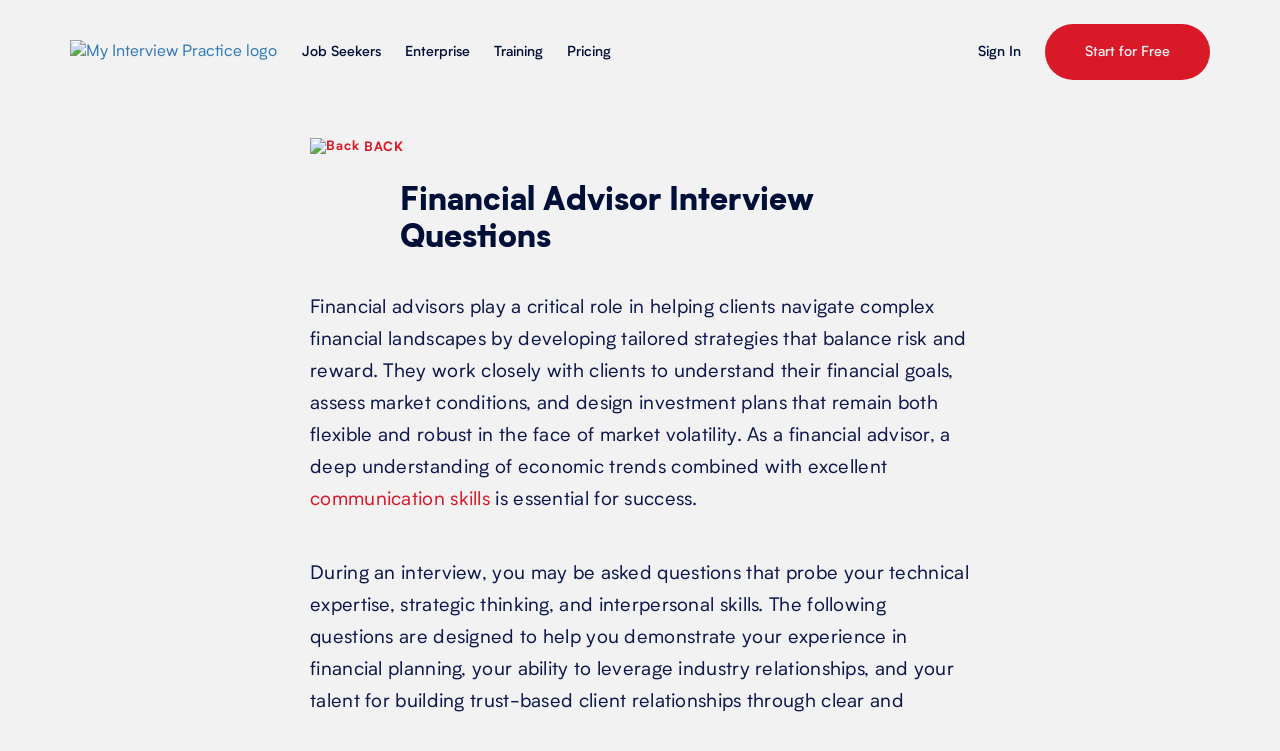

--- FILE ---
content_type: text/html; charset=UTF-8
request_url: https://myinterviewpractice.com/industries-details/banking-and-finance/financial-advisor-interview-preparation/
body_size: 19736
content:

<!DOCTYPE HTML>
<html lang="en">
<head>
<meta http-equiv="Content-Type" content="text/html; charset=utf-8">
<meta name="description" content="Explore financial advisor interview questions and answers to help you prepare. Visit us today, and we will provide you with the latest interview questions and techniques.">
<meta name="keywords" content=" financial advisor interview questions, financial advisor interview preparation, questions to ask financial advisor interview 
">
<meta name="viewport" content="width=device-width, initial-scale=1">

<meta name="robots" content="index, follow"><title>Top 25 Financial Advisor Interview Questions</title>
<link rel="canonical" href="https://myinterviewpractice.com/industries-details/banking-and-finance/financial-advisor-interview-preparation/" />

<link rel="shortcut icon" href="https://myinterviewpractice.com/images/favicon.ico" type="image/x-icon"> 
<link rel="icon" href="https://myinterviewpractice.com/images/favicon.ico" type="image/x-icon">

<link href="https://myinterviewpractice.com/css/all_in_one.css" rel="stylesheet" type="text/css">
<link href="https://myinterviewpractice.com/css/industries_details.css" rel="stylesheet" type="text/css" />
<!--[if lt IE 9]>
<script src="http://ie7-js.googlecode.com/svn/version/2.1(beta4)/IE9.js"></script>
<![endif]-->

<!-- HTML5 shim and Respond.js for IE8 support of HTML5 elements and media queries -->
<!-- WARNING: Respond.js doesn't work if you view the page via file:// -->
<!--[if lt IE 9]>
	<script src="https://oss.maxcdn.com/html5shiv/3.7.2/html5shiv.min.js"></script>
	<script src="https://oss.maxcdn.com/respond/1.4.2/respond.min.js"></script>
<![endif]-->
<script defer src="https://myinterviewpractice.com/js/modernizr.custom.97554.js"></script>
<script>(function(w,r){w._rwq=r;w[r]=w[r]||function(){(w[r].q=w[r].q||[]).push(arguments)}})(window,'rewardful');</script>
<!--[if (gte IE 6)&(lte IE 8)]>  
  <noscript><link rel="stylesheet" href="[fallback css]" /></noscript>
  <link rel="stylesheet" href="//maxcdn.bootstrapcdn.com/font-awesome/4.5.0/css/font-awesome.min.css">
<![endif]--> 

<!-- Event snippet for Sign Up conversion page
	In your html page, add the snippet and call gtag_report_conversion when someone clicks on the chosen link or button. -->
	<script>
		function gtag_report_conversion(url) {
			var callback = function () {
				if (typeof(url) != 'undefined') {
					window.location = url;
				}
			};
			gtag('event', 'conversion', {
				'send_to': 'AW-825444081/HHvWCMny0XoQ8Y3NiQM',
				'event_callback': callback
			});
			return false;
		}
	</script>


	<!-- Google Tag Manager -->
	<script>(function(w,d,s,l,i){w[l]=w[l]||[];w[l].push({'gtm.start':
		new Date().getTime(),event:'gtm.js'});var f=d.getElementsByTagName(s)[0],
	j=d.createElement(s),dl=l!='dataLayer'?'&l='+l:'';j.async=true;j.src=
	'https://www.googletagmanager.com/gtm.js?id='+i+dl;f.parentNode.insertBefore(j,f);
})(window,document,'script','dataLayer','GTM-PXKPZX9');</script>
<!-- End Google Tag Manager -->
<!-- Facebook Pixel Code -->
<!-- End Facebook Pixel Code -->

<style>
	.loding_block{position:absolute;text-align:center;top:50%;left:50%;-webkit-transform:translate(-50%, -50%);transform:translate(-50%, -50%);}
	.loader {width: 250px;height: 50px;line-height: 50px;text-align: center;position: absolute;top: 50%;left: 50%;-webkit-transform: translate(-50%, -50%);transform: translate(-50%, -50%);font-family: helvetica, arial, sans-serif;text-transform: uppercase;font-weight: 900;color: #e7303e;letter-spacing: 0.2em;}
	.loader::before, .loader::after {content: "";display: block;width: 15px;height: 15px;background: #e7303e;position: absolute;-webkit-animation: load .7s infinite alternate ease-in-out;animation: load .7s infinite alternate ease-in-out;}
	.loader::before {top: 0;}
	.loader::after {bottom: 0;}
	@-webkit-keyframes load {
		0% {
			left: 0;
			height: 30px;
			width: 15px;
		}
		50% {
			height: 8px;
			width: 40px;
		}
		100% {
			left: 235px;
			height: 30px;
			width: 15px;
		}
	}
	@keyframes load {
		0% {
			left: 0;
			height: 30px;
			width: 15px;
		}
		50% {
			height: 8px;
			width: 40px;
		}
		100% {
			left: 235px;
			height: 30px;
			width: 15px;
		}
	}
</style>

</head>

<body class="lightGreyBg   no_padding    extPg   ">
	<!-- Google Tag Manager (noscript) -->
<noscript><iframe src="https://www.googletagmanager.com/ns.html?id=GTM-PXKPZX9"
	height="0" width="0" style="display:none;visibility:hidden"></iframe></noscript>
			<!-- End Google Tag Manager (noscript) -->
	<div class="overlay_div" style="width:100%; height:100%; position:fixed; top:0; left:0; z-index:99999; background:#fff;">
		<div class="loding_block">
			<div class="newLoader"><svg width="84px" height="84px" viewBox="0 0 84 84" version="1.1" xmlns="http://www.w3.org/2000/svg" xmlns:xlink="http://www.w3.org/1999/xlink">
    <g id="Hardware-Connect" stroke="none" stroke-width="1" fill="none" fill-rule="evenodd">
        <g id="Hardware-Test-Loading-2" transform="translate(-467.000000, -361.000000)" fill-rule="nonzero">
            <g id="Group-4" transform="translate(467.000000, 361.000000)">
                <path d="M42,0.95 C19.328711,0.95 0.95,19.328711 0.95,42 C0.95,64.671289 19.328711,83.05 42,83.05 C64.671289,83.05 83.05,64.671289 83.05,42 C83.05,19.328711 64.671289,0.95 42,0.95 Z M42,9.05 C60.1977825,9.05 74.95,23.8022175 74.95,42 C74.95,60.1977825 60.1977825,74.95 42,74.95 C23.8022175,74.95 9.05,60.1977825 9.05,42 C9.05,23.8022175 23.8022175,9.05 42,9.05 Z" id="Oval" fill="#ECF1F8"></path>
                <path d="M42,83.05 C64.671289,83.05 83.05,64.671289 83.05,42 C83.05,39.7632468 81.2367532,37.95 79,37.95 C76.7632468,37.95 74.95,39.7632468 74.95,42 C74.95,60.1977825 60.1977825,74.95 42,74.95 C39.7632468,74.95 37.95,76.7632468 37.95,79 C37.95,81.2367532 39.7632468,83.05 42,83.05 Z" id="Oval" class="bColorFill" fill="#F22240"></path>
            </g>
        </g>
    </g>
</svg></div>
            <!--<div class="rdLoader"></div>-->
            <!--<div class="lds-ring"><div></div><div></div><div></div><div></div></div>-->
		</div>
	</div>
	<style>
/*NEW LOADER*/
.lds-ring {
  display: inline-block;
  position: relative;
  width: 80px;
  height: 80px;
}
.lds-ring div {
  box-sizing: border-box;
  display: block;
  position: absolute;
  width: 64px;
  height: 64px;
  margin: 6px;
  border: 6px solid #f22240;
  border-radius: 50%;
  animation: lds-ring 1.2s cubic-bezier(0.5, 0, 0.5, 1) infinite;
  border-color: #f22240 transparent transparent transparent;
}
.lds-ring div:nth-child(1) {
  animation-delay: -0.45s;
}
.lds-ring div:nth-child(2) {
  animation-delay: -0.3s;
}
.lds-ring div:nth-child(3) {
  animation-delay: -0.15s;
}
.site-logo a,.mip_logo a{display: inline-block;}
.site-logo a.white-logo{display: none;}
header.orgHeader.fixed a.white-logo{display: none !important;}
a:focus-visible,input[type="submit"]:focus-visible, button:focus-visible{outline: 2px solid #0149bb !important;box-shadow: 0px 0px 4px 3px RGBA(11, 36, 106,0.5);}
*:focus-visible{outline: 2px solid #0149bb !important;box-shadow: 0px 0px 4px 3px RGBA(11, 36, 106,0.5);}
/*.acntMain,.notifyMain{float: none;}*/
.text-right .section{display: flex; justify-content: flex-end; }

@keyframes lds-ring {
  0% {
  transform: rotate(0deg);
  }
  100% {
  transform: rotate(360deg);
  }
}

:root{
  --mipOldred: #E7303E;
  --mipNewred: #D91928;
  --signupbtnRed: #E72F3E;
  --fixedBGOld: #ee3235;
}

.external_header{padding:24px 0;position: fixed;top: 0;transition: 0.25s linear;width: 100%;z-index: 99;}
.external_header.fixed {background: var(--mipNewred); padding:9px 0;}
.external_header .row{display: flex; align-items: center;}
.left_nav{display: flex; flex-wrap: wrap; align-items: center;}
.mip_logo {padding-right: 10px;}
.mip_logo img {width: 110px;height: auto;}
.menu_nav ul li a{color: #000F38;font-family: 'BiotifMedium';font-size: 14px; padding: 0px; margin-right: 24px;}
.menu_nav ul li a::after {content: "";background: var(--mipNewred);width: 100%;height: 4px;display: block;position: absolute;bottom:-8px;border-radius: 8px;margin-top: 8px; opacity: 0;}
.menu_nav ul li a:hover,.menu_nav ul li a:focus{background: transparent;}
.menu_nav ul li a:hover::after,.menu_nav ul li a.active::after{opacity: 1;}
.right_nav {display: flex;flex-wrap: wrap;align-items: center;justify-content: flex-end;}
.right_nav a.log_in{color: #000F38;font-family: 'BiotifMedium';font-size: 14px;  margin-right: 24px;}
.right_nav a.sign_up{display: flex;padding: 16px 40px;justify-content: center;align-items: center; border-radius: 30px;background: var(--mipNewred);color: #F2F2F2; font-size: 14px;font-family: 'BiotifMedium';}
.right_nav a.sign_up:hover {background: #000f38;}
.external_header.fixed .dark_logo{display: none;}
.external_header.fixed .white_logo{display: inline-block;}
.external_header.fixed .white_logo img{width: 97px;height: auto;}
.external_header .white_logo{display: none;}
.external_header .dark_logo{display:inline-block;}
.external_header.fixed .menu_nav ul li a,.external_header.fixed .right_nav a.log_in{color: #F2F2F2;}
.external_header.fixed .menu_nav ul li a::after{background: #F2F2F2;}
.external_header.fixed .right_nav a.sign_up{background: #F2F2F2; color: var(--mipNewred);}
.site-header.fixed .acntMain.acntMainPro .king::before{border: 2px solid var(--mipNewred);}


@media(max-width: 991px){
  .container{max-width:940px; width:auto;}
  .mip_logo {padding-right: 0px;max-width: 130px;}
  .menu_nav ul li a{margin-right:18px;}
}
@media(max-width:767px){
  .navbar-toggle{margin-right:0}
  .navbar-toggle .icon-bar{background: #000F38;}
  .external_header.fixed .navbar-toggle .icon-bar{background: #fff;}
  .right_nav a.sign_up{padding: 8px 15px;font-size: 13px;}
  .right_nav a.log_in{margin-right:10px;}
  .mip_logo {max-width: 95px; display: inline-block;}
  .menu_nav{display: inline;}
  .left_nav{justify-content: space-between;position: unset;display: block;}
  .right_nav{height:50px;}
  .navbar-collapse.in{position: absolute;left: 0px;top: 60px;overflow: visible;z-index: 2;background: rgb(238, 50, 53);width: 100%;padding: 23px 20px;}
  .navbar-nav{margin:0; padding-top:20px;}
  .menu_nav ul li a{color:#fff;font-size: 16px;margin-bottom: 15px;}
  .menu_nav ul li a::after{background: #fff;}
  .external_header .row{display:block;}
  .right_nav{padding-left:0}
  .left_nav{padding-right:0}
}
@media(max-width:374px){
  .right_nav{padding-left:0}
  .left_nav{padding-right:0}
  .mip_logo {max-width: 90px;}
  .right_nav a.sign_up{padding: 8px 10px;}
  .right_nav a.log_in{font-size: 13px;}
}

</style>



<script>
  var site_url="https://myinterviewpractice.com/"
</script>



<!-- start of header section -->


<header class="external_header">
  <div class="container">
    <div class="row">
      <div class="col-sm-8 col-xs-6 left_nav">
        <div class="dark_logo mip_logo">
          <a href="https://myinterviewpractice.com/"><img src="https://myinterviewpractice.com/images/mipLogoNew.svg" alt="My Interview Practice logo"></a>
        </div>
        <div class="white_logo mip_logo">
          <a href="https://myinterviewpractice.com/"><img src="https://myinterviewpractice.com/images/mipLogoNewWhite.svg" alt="My Interview Practice logo"></a>
        </div>
        <div class="menu_nav">
          <nav aria-label="Primary menu">
            <button type="button" class="navbar-toggle collapsed" data-toggle="collapse" data-target="#bs-example-navbar-collapse-1" aria-label="Toggle" aria-expanded="false">
              <span class="sr-only">Toggle navigation</span>
              <span class="icon-bar" aria-label="Bar"></span>
              <span class="icon-bar" aria-label="Bar"></span>
              <span class="icon-bar" aria-label="Bar"></span>
            </button>
            <div class="collapse navbar-collapse" id="bs-example-navbar-collapse-1">
              <ul class="nav navbar-nav">
                <li><a  href="https://myinterviewpractice.com/job-seekers/" aria-label="Job Seekers">Job Seekers</a></li>
                <li><a  href="https://myinterviewpractice.com/enterprise/" aria-label="Enterprise">Enterprise</a></li>
                <li><a  href="https://myinterviewpractice.com/training/" aria-label="Training">Training</a></li>
                <li><a  href="https://myinterviewpractice.com/pricing/" aria-label="Pricing">Pricing</a></li>
              </ul>
            </div>
          </nav>
        </div>
      </div>
      <div class="col-sm-4 col-xs-6 right_nav">
        <a href="javascript:void(0)" data-toggle="modal" data-target="#signin-pop" class="log_in" aria-label="Sign in">Sign In</a>
        <a href="https://myinterviewpractice.com/register-one/" class="sign_up" aria-label="Start for Free">Start for Free</a></li>
      </div>
    </div>
  </div>
</header>

<div class="navigation content clearfix" tabindex="-1">
  <button class="menu-btn" type="button" aria-label="Menu"><span class="sr-only">Menu</span></button>
  <ul>
           <!--<li class="gotovideo"><a href="pricing/?show=video">WATCH THIS</a></li>-->
          
    </ul>


  <ul >
          <li><a href="https://myinterviewpractice.com/"><p>Home</p></a></li>
        <li><a href="https://myinterviewpractice.com/job-seekers/" aria-label="Job Seekers"><p>Job Seekers</p></a></li>
    <li><a href="https://myinterviewpractice.com/enterprise/" aria-label="Enterprise"><p>Enterprise</p></a></li>
    <li><a href="https://myinterviewpractice.com/training/" aria-label="Training"><p>Training</p></a></li>
    <li><a href="https://myinterviewpractice.com/pricing/" aria-label="Pricing"><p>Pricing</p></a></li>
    <!--<li><a href="https://myinterviewpractice.com/industries/"><p>Professions We Cover</p></a></li>
    <li><a href="https://myinterviewpractice.com/training/">Training</a></li>-->

      </ul>
  <ul class="rdMenuBtm">
    <li><a href="https://myinterviewpractice.com/faq/" aria-label="FAQs"><p>FAQs</p></a></li>
    <li><a href="https://myinterviewpractice.com/support/" aria-label="Support and Video"><p>Support &amp; Video</p></a></li>
        <li><a href="https://myinterviewpractice.com/contact/" aria-label="Contact Us"><p>Contact Us</p></a></li>
    <li><a href="https://myinterviewpractice.com/blog/" aria-label="Blog"><p>Blog</p></a></li>
       <li class="hidden-md hidden-lg"><a href="https://myinterviewpractice.com/register-one/" aria-label="Sign Up"><p>Sign Up</p></a></li>
    <li class="hidden-md hidden-lg"><a class="log" href="#" data-toggle="modal" data-target="#signin-pop" aria-label="Sign In"><p>Sign In</p></a></li>
  </ul>

</div>
	<main id="main">
  <div class="rdPosition rdContent">
    <div class="container" style="max-width: 690px;">
      <a class="backLink" href="https://myinterviewpractice.com/industries/"><img src="https://myinterviewpractice.com/images/back-link.webp" alt="Back"> BACK</a>
      <div class="positionTop">
        <div class="posThumb" style="background: url('https://myinterviewpractice.com/uploads/452037833_growth_(2).svg') center center no-repeat;">
        </div>
        <div class="posTitle">
          <h1>Financial Advisor Interview Questions</h1>
        </div>
      </div>
      <div class="rdPosCnt">
        <p>Financial advisors play a critical role in helping clients navigate complex financial landscapes by developing tailored strategies that balance risk and reward. They work closely with clients to understand their financial goals, assess market conditions, and design investment plans that remain both flexible and robust in the face of market volatility. As a financial advisor, a deep understanding of economic trends combined with excellent <a href="https://myinterviewpractice.com/blog/communication/" style="text-decoration-line: none;">communication skills</a> is essential for success.</p>

<p>During an interview, you may be asked questions that probe your technical expertise, strategic thinking, and interpersonal skills. The following questions are designed to help you demonstrate your experience in financial planning, your ability to leverage industry relationships, and your talent for building trust-based client relationships through clear and effective communication.</p>

<h2>Financial Advisor Interview Questions</h2>

<h2>1. How does your experience with financial management qualify you for this role?</h2>

<p>Your response should focus on showcasing your background, certifications, and the breadth of your financial planning experience. Use this chance to detail your practical expertise in managing diverse portfolios and how your specific skills have prepared you to tackle the challenges of this role.</p>

<h3>Example Answer</h3>

<p>&ldquo;I have over five years of experience in financial planning, managing diverse portfolios, and developing personalized strategies for clients at various life stages. My CFP designation and hands-on experience in both market analysis and client consultation have equipped me to address a wide range of financial challenges.&rdquo;</p>

<h2>2. What professionals or firms do you collaborate with to provide comprehensive financial planning services?</h2>

<p>Interviewers want to know how you build a network of experts to deliver a holistic service to your clients. Elaborate on how you work with specialists like <a href="https://myinterviewpractice.com/industries-details/accounting/tax-accountant-interview-preparation/" style="text-decoration-line: none;">tax advisors</a>, estate planners, and investment managers to create a well-rounded financial strategy tailored to each client&rsquo;s needs.</p>

<h3>Example Answer</h3>

<p>&ldquo;I maintain strong working relationships with tax advisors, estate planning attorneys, and <a href="https://myinterviewpractice.com/industries-details/banking-and-finance/investment-banker-interview-preparation/" style="text-decoration-line: none;">investment specialists</a>. By collaborating with these professionals, I ensure that every aspect of my clients&rsquo; financial plans is thoroughly addressed, from taxation to asset protection.&rdquo;</p>

<h2>3. Which investment firms do you partner with to manage your clients&rsquo; portfolios?</h2>

<p>To provide a strong answer, ensure you mention reputable investment platforms and the quality of the partnerships you leverage. Explain how selecting the right investment firms aligns with your client&rsquo;s goals and contributes to the success of their portfolios.</p>

<h3>Example Answer</h3>

<p>&ldquo;I partner with well-established firms like Vanguard, Fidelity, and Schwab, which offer a broad range of <a href="https://myinterviewpractice.com/industries-details/banking-and-finance/investment-underwriter-interview-preparation/" style="text-decoration-line: none;">investment options</a>, competitive fees, and robust performance records. These partnerships enable me to customize portfolios that meet each client&rsquo;s risk profile and long-term objectives.&rdquo;</p>

<h2>4. What asset allocation guidelines do you typically recommend?</h2>

<p>Your response should reflect a flexible, client-centered approach to asset allocation that adjusts to individual risk tolerances and financial goals. Describe how you evaluate a client&rsquo;s unique situation and tailor the mix of equities, bonds, and other asset classes to optimize growth while managing risk effectively.</p>

<h3>Example Answer</h3>

<p>&ldquo;I believe in a personalized approach to asset allocation. For younger clients, I might recommend a portfolio with 70-80% equities to maximize growth potential, while clients nearing retirement might benefit from a more conservative mix that emphasizes bonds and fixed-income instruments.&rdquo;</p>

<h2>5. How do you assess and respond to current economic risks?</h2>

<p>You can answer this by explaining your ability to monitor dynamic market conditions and adjust your financial strategies accordingly. Discuss how you keep up with economic indicators, such as interest rates and geopolitical events, and explain the proactive steps you take to protect your clients&rsquo; investments during periods of volatility.</p>

<h3>Example Answer</h3>

<p>&ldquo;I continuously monitor economic indicators such as interest rates, inflation trends, and geopolitical events. When I detect potential risks, I proactively advise clients on diversification strategies and adjust their portfolios to mitigate exposure to volatile market segments.&rdquo;</p>

<h2>6. Does your planning strategy assume constant returns and low inflation, or do you account for variable market conditions?</h2>

<p>Interviewers are looking for evidence of a flexible strategy that adapts to changing market dynamics. Explain how you incorporate scenario analysis and stress testing into your planning process to account for fluctuations in returns and inflation, ensuring that your clients&rsquo; portfolios remain resilient under different economic conditions.</p>

<h3>Example Answer</h3>

<p>&ldquo;My strategy is dynamic; I conduct regular scenario analyses to incorporate both variable returns and inflationary pressures. This allows me to adjust clients&rsquo; portfolios as market conditions change, ensuring that their investments remain resilient over time.&rdquo;</p>

<h2>7. How do you maintain effective communication with your clients?</h2>

<p>You should detail the multiple channels you use, such as face-to-face meetings, video calls, and secure online portals, to keep clients updated on their portfolio performance and financial plans, ensuring they always feel supported.</p>

<h3>Example Answer</h3>

<p>&ldquo;I use a multi-channel approach to stay connected with clients, including regular in-person meetings, video conferences, and secure online portals where clients can track their portfolio performance. This ensures they&rsquo;re always up-to-date and feel supported in their financial journey.&rdquo;</p>
      </div>
      
      <!-- Add 1st cta -->
      <div class="gtbCont newfrst_cta">
        <div class="gtbSec">
          <div class="gtbLogo">
            <img src="https://myinterviewpractice.com/images/mipLogoNew.svg" alt="MIP logo">
          </div>
          <div class="gtbDesc">
            <h3 aria-label="Think You’re Ready?">Think You’re Ready?</h3>
            <p>Test your skills with a free AI Interview and get instant feedback.</p>
          </div>
          <div class="gtbBtn">
            <a href="https://myinterviewpractice.com/job-seekers/" class="rdBtn" aria-label="Try It Free">Try It Free</a>
          </div>
        </div>
      </div>  
      <!-- end 1st CTA -->
    
    </div>
  </div>

  <div class="rdPosCnt rdPosCnt2">
    <div class="container" style="max-width: 690px;">
      <h2>8. If you were pitching your services to a prospective client, how would you convince them to hire you?</h2>

<p>This question tests your ability to effectively market your expertise and establish a compelling case for your advisory services. Explain how you tailor your pitch by listening to the client&rsquo;s unique financial goals, outlining a personalized strategy, and highlighting your track record of success to build a foundation of trust and credibility.</p>

<h3>Example Answer</h3>

<p>&ldquo;I start by listening carefully to their financial goals and concerns, then outline a tailored strategy that addresses their unique needs. I highlight my track record of success, my commitment to transparent communication, and the collaborative network of experts I work with, all of which build the trust necessary for a long-term partnership.&rdquo;</p>

<h2>9. What experience do you have with financial planning software and digital tools?</h2>

<p>The best way to approach this question is to showcase your technical proficiency and how you integrate modern tools into your practice. Explain how you use financial planning software to enhance analysis, streamline reporting, and improve overall client service.</p>

<h3>Example Answer</h3>

<p>&ldquo;I am proficient in a range of financial planning tools including MoneyGuidePro, eMoney Advisor, and RightCapital. These platforms allow me to perform in-depth scenario analyses and provide clients with real-time portfolio tracking, ensuring they always have up-to-date insights into their financial progress.&rdquo;</p>

<h2>10. Can you describe an incident in your career where you handled a difficult client situation?</h2>

<p>This behavioral question assesses your interpersonal skills and your ability to resolve conflicts effectively. Share a specific example that highlights your problem-solving approach, empathy, and commitment to maintaining strong client relationships.</p>

<h3>Example Answer</h3>

<p>&ldquo;In a previous role, I had a client who was extremely anxious about market volatility. I arranged a detailed review of their portfolio, explained the market trends clearly, and rebalanced their investments to lower risk. This transparent approach restored their confidence and solidified our long-term relationship.&rdquo;</p>

<h2>11. How do you plan on making the necessary contacts every day to be successful?</h2>

<p>The interviewer wants to understand your networking and business development strategies. Describe the proactive steps you take, whether through industry events, digital networking platforms, or referrals, to continually expand your professional network and generate new business opportunities.</p>

<h3>Example Answer</h3>

<p>&ldquo;I actively engage in both online and offline networking. I attend industry conferences, participate in webinars, and use LinkedIn to connect with potential clients and referral partners. This consistent effort not only expands my network but also keeps me updated on emerging trends in the industry.&rdquo;</p>

<h2>12. If given a million dollars to invest, what approach would you take?</h2>

<p>This hypothetical scenario tests your strategic thinking and your ability to design a diversified investment portfolio. Explain how you assess risk tolerance, determine asset allocation, and select appropriate investment vehicles to meet the investor&rsquo;s long-term goals.</p>

<h3>Example Answer</h3>

<p>&ldquo;I would start by evaluating the investor&rsquo;s risk tolerance and financial objectives. Typically, I&rsquo;d allocate around 60% to diversified equities for growth, 30% to high-quality bonds for stability, and 10% to alternative assets like real estate or commodities to hedge against inflation. This diversified strategy aims to balance risk while pursuing steady returns.&rdquo;</p>

<h2>13. What are your preferred wealth-management strategies?</h2>

<p>Interviewers want insight into your overall philosophy for managing wealth. Discuss your approach to portfolio diversification, risk management, and long-term financial planning, emphasizing how you customize strategies to suit different client profiles and market conditions.</p>

<h3>Example Answer</h3>

<p>&ldquo;My preferred approach is to build a diversified portfolio that balances growth and stability. I tailor strategies based on each client&rsquo;s unique financial situation and risk appetite, combining equities, bonds, and alternative investments to ensure both short-term gains and long-term wealth preservation.&rdquo;</p>

<h2>14. What is the biggest financial decision you have ever made, and what did you learn from it?</h2>

<p>Your response should include a concrete example that demonstrates your analytical skills, how you handled risk, and the valuable lessons that have shaped your approach to financial planning.</p>

<h3>Example Answer</h3>

<p>&ldquo;One of the most significant decisions I made was advising a client to restructure their portfolio during a market downturn. Although the decision involved risk, my thorough analysis indicated it was the best way to preserve capital. This experience reinforced the importance of timely decision-making and the benefits of maintaining a diversified portfolio.&rdquo;</p>

<h2>15. What would your ideal client business model look like?</h2>

<p>Interviewers use this question to gauge your vision for building a sustainable advisory practice and tailoring your services to a specific client base. Describe the types of clients you prefer to work with and how you structure your service model to deliver personalized financial planning and long-term value.</p>

<h3>Example Answer</h3>

<p>&ldquo;My ideal client business model focuses on building long-term relationships with proactive individuals and small business owners. I prioritize regular reviews, transparent communication, and customized strategies that evolve with my clients&rsquo; changing financial needs, ensuring a collaborative and trusted partnership.&rdquo;</p>

<h2>16. Do you specialize in a specific investment sector or stock option strategy?</h2>

<p>Make sure to highlight any niche expertise that differentiates you from other advisors. Whether you have specialized knowledge in technology <a href="https://myinterviewpractice.com/industries-details/banking-and-finance/stockbroker-interview-preparation/" style="text-decoration-line: none;">stocks</a>, sustainable investments, or another area, explain how this focus benefits your clients and enhances your advisory services.</p>

<h3>Example Answer</h3>

<p>&ldquo;While I maintain a diversified approach, I do have a specialization in technology and sustainable investments. My in-depth research in these sectors allows me to identify growth opportunities and emerging trends, providing clients with a competitive edge while aligning with their long-term investment goals.&rdquo;</p>
    </div>
  </div>

  <div class="rdPosCnt rdPosCnt3">
    <div class="container" style="max-width: 690px;">      
      <div class="gtbCont">
        <div class="gtbSec">
          <div class="gtbLogo">
                        <img src="https://myinterviewpractice.com/images/mipLogoNew.svg" alt="myinterviewpractice">
          </div>
          <div class="gtbDesc">
            <h3 aria-label="The Smarter Way to Prepare">The Smarter Way to Prepare</h3>
            <p>Experience a smarter way to prepare with our interview simulator.</p>
          </div>
          <div class="gtbBtn">
            <a href="https://myinterviewpractice.com/job-seekers/" class="rdBtn" aria-label="Click to Begin">Click to Begin</a>
          </div>
        </div>
      </div>      
      <h2>17. How do you stay updated with the latest market trends and financial regulations?</h2>

<p>You should mention the methods you use, such as industry publications, webinars, professional courses, or networking, to ensure your advice remains informed and compliant with the latest standards and regulatory changes.</p>

<h3>Example Answer</h3>

<p>&ldquo;I subscribe to leading financial journals, attend industry seminars, and regularly participate in webinars and professional development courses. This continuous learning approach ensures that my strategies are up-to-date and that I remain well-informed about any regulatory changes affecting my clients.&rdquo;</p>

<h2>18. How do you measure the success of your financial planning strategies?</h2>

<p>The interviewer wants to assess the metrics and benchmarks you use to gauge the effectiveness of your advice. Provide details on how you track client progress, compare portfolio performance to market standards, and adjust your strategies based on measurable outcomes.</p>

<h3>Example Answer</h3>

<p>&ldquo;I measure success by setting clear, quantifiable goals for each client. I compare portfolio performance against relevant benchmarks and regularly review progress through performance reports and client feedback. This ongoing evaluation helps me fine-tune strategies to meet or exceed expectations.&rdquo;</p>

<h2>19. How do you approach tax planning within your financial strategies?</h2>

<p>This question evaluates your understanding of tax implications and your ability to integrate tax planning into overall financial advice. Explain your methods for optimizing tax efficiency while aligning with your client&rsquo;s long-term financial objectives.</p>

<h3>Example Answer</h3>

<p>&ldquo;I incorporate tax planning by analyzing each client&rsquo;s financial situation and identifying opportunities for tax-efficient investments. I use strategies such as tax loss harvesting, maximizing contributions to tax-advantaged accounts, and aligning asset location to reduce taxable income while supporting long-term growth.&rdquo;</p>

<h2>20. How do you manage client expectations during market downturns?</h2>

<p>To make a solid impression, be sure to showcase your ability to maintain client trust and manage emotions when market conditions are unfavorable. Detail your communication strategy and the proactive measures you take to reassure clients and adjust their portfolios during challenging times.</p>

<h3>Example Answer</h3>

<p>&ldquo;When markets decline, I communicate regularly with my clients to explain the situation and reinforce our long-term strategy. I review their portfolio, discuss rebalancing options, and provide historical context to help them understand that short-term volatility is a natural part of investing.&rdquo;</p>

<h2>21. What strategies do you employ to ensure client confidentiality and data security?</h2>

<p>This is an opportunity to showcase your commitment to protecting sensitive client information and your adherence to industry standards. Describe the protocols and technologies you use to safeguard data while maintaining compliance with regulatory requirements.</p>

<h3>Example Answer</h3>

<p>&ldquo;I prioritize client confidentiality by using secure, encrypted communication channels and data storage systems. I regularly update security protocols and conduct <a href="https://myinterviewpractice.com/industries-details/accounting/auditor-interview-preparation/" style="text-decoration-line: none;">audits</a> to ensure compliance with regulatory standards, ensuring that all client information remains confidential and protected.&rdquo;</p>

<h2>22. How do you integrate sustainable investing or ESG factors into your financial planning?</h2>

<p>The goal is to showcase your knowledge of sustainable investing and your ability to incorporate environmental, social, and governance factors into your investment strategies. Explain your criteria for evaluating ESG investments and how you balance them with traditional financial metrics.</p>

<h3>Example Answer</h3>

<p>&ldquo;I integrate sustainable investing by assessing companies based on their ESG performance and aligning investment choices with my clients&rsquo; values. I combine these factors with traditional <a href="https://myinterviewpractice.com/industries-details/banking-and-finance/finance-analyst-interview-preparation/" style="text-decoration-line: none;">financial analysis</a> to build portfolios that not only aim for strong returns but also contribute positively to environmental and social outcomes.&rdquo;</p>

<h2>23. Can you provide an example of a financial plan that successfully met a client&#39;s long-term goals?</h2>

<p>When asked this question, you should share a success story that highlights your planning skills and the tangible impact of your work. Describe a specific case, the strategy you implemented, and how you measured the plan&rsquo;s success over time.</p>

<h3>Example Answer</h3>

<p>&ldquo;I developed a comprehensive plan for a client who wanted to retire early. By balancing aggressive growth with risk management and regularly reviewing progress, their portfolio not only met but exceeded performance benchmarks over a ten-year period, allowing them to retire ahead of schedule.&rdquo;</p>

<h2>24. How do you handle regulatory changes and ensure compliance in your financial advice?</h2>

<p>Interviewers use this question to gauge your commitment to staying current with industry regulations and adapting your practices accordingly. Explain the steps you take to monitor regulatory updates and incorporate necessary changes into your processes to maintain full compliance.</p>

<h3>Example Answer</h3>

<p>&ldquo;I stay updated by subscribing to industry newsletters, attending regulatory seminars, and participating in professional development courses. I review and update my practices on a regular basis to ensure that my advice and strategies remain compliant with the latest financial regulations.&rdquo;</p>

<h2>25. What is your approach to ongoing professional development in the financial industry?</h2>

<p>The interviewer wants to evaluate your commitment to continuous learning and improvement in a rapidly evolving industry. Describe how you keep your knowledge current through courses, conferences, and networking with other professionals.</p>

<h3>Example Answer</h3>

<p>&ldquo;I am committed to lifelong learning by attending industry conferences, completing advanced certification courses, and regularly participating in webinars. This proactive approach allows me to stay informed about emerging trends and best practices, ensuring that my advice remains innovative and effective.&rdquo;</p>
    </div>
  </div>

  <div class="rdPosCnt pt-0">
    <div class="container" style="max-width: 690px;">
      
      <div class="gtbThird" style="display: none;">
        <div class="gtbSec">
          <div class="gtbDesc">
            <h3>Take your interview prep to the next level.</h3>
            <p>Get the realistic interview experience you need to master the interview.</p>
          </div>
          <div class="gtbBtn">
            <a href="https://myinterviewpractice.com/pricing/" class=rdBtn>Get Started</a>
          </div>
          <div class="gtbLogo">
            <img src="https://myinterviewpractice.com/images/mipLogoNew.svg" alt="myinterviewpractice">
          </div>
        </div>
      </div>

      <h2>A word of warning when using question lists.</h2>
      <p>Question lists offer a convenient way to start practicing for your interview. Unfortunately, they do little to recreate actual interview pressure. In a real interview you’ll never know what’s coming, and that’s what makes interviews so stressful.</p>
      <h2>Go beyond question lists using interview simulators.</h2>
      <p>With interview simulators, you can take realistic mock interviews on your own, from anywhere.</p>
      <p><a href="https://myinterviewpractice.com/">My Interview Practice</a> offers a dynamic simulator that generates unique questions every time you practice, ensuring you're always prepared for the unexpected. Our AI-powered system can create tailored interviews for any job title or position. Simply upload your resume and a job description, and you'll receive custom-curated questions relevant to your specific role and industry. Each question is crafted based on real-world professional insights, providing an authentic interview experience. Practice as many times as you need to build your confidence and ace your next interview.</p>
      <div class="posTable">
        <table>
          <thead>
            <tr>
              <th></th>
              <th>List of<br> Questions</th>
              <th>In-Person<br> Mock Interview</th>
              <th>My Interview<br> Practice Simulator</th>
            </tr>
          </thead>
          <tbody>
            <tr>
              <td><span>Questions Unknown Like Real Interviews</span></td>
              <td><span><span class="w"></span></span></td>
              <td><span><span class="r"></span></span></td>
              <td><span><span class="r"></span></span></td>
            </tr>
            <tr>
              <td><span>Curated Questions Chosen Just for You</span></td>
              <td><span><span class="w"></span></span></td>
              <td><span><span class="r"></span></span></td>
              <td><span><span class="r"></span></span></td>
            </tr>
            <tr>
              <td><span>No Research Required</span></td>
              <td><span><span class="w"></span></span></td>
              <td><span><span class="r"></span></span></td>
              <td><span><span class="r"></span></span></td>
            </tr>
            <tr>
              <td><span>Share Your Practice Interview</span></td>
              <td><span><span class="w"></span></span></td>
              <td><span><span class="w"></span></span></td>
              <td><span><span class="r"></span></span></td>
            </tr>
            <tr>
              <td><span>Do It Yourself</span></td>
              <td><span><span class="r"></span></span></td>
              <td><span><span class="w"></span></span></td>
              <td><span><span class="r"></span></span></td>
            </tr>
            <tr>
              <td><span>Go At Your Own Pace</span></td>
              <td><span><span class="r"></span></span></td>
              <td><span><span class="w"></span></span></td>
              <td><span><span class="r"></span></span></td>
            </tr>
            <tr>
              <td><span>Approachable</span></td>
              <td><span><span class="r"></span></span></td>
              <td><span><span class="w"></span></span></td>
              <td><span><span class="r"></span></span></td>
            </tr>
          </tbody>
        </table>
      </div>      
      <p>The My Interview Practice simulator uses video to record your interview, so you feel pressure while practicing, and can see exactly how you came across after you’re done. You can even share your recorded responses with anyone to get valuable feedback.</p>
      <p><a href="https://myinterviewpractice.com/">Check out My Interview Practice</a></p>

              <div class="ipSec">
          <h3>Positions you may be interested in</h3>
          <div class="ipCont">
                          <div class="ipBlock">
                <a href="https://myinterviewpractice.com/industries-details/banking-and-finance/finance-analyst-interview-preparation/" class="same_height">
                                      <img src="https://myinterviewpractice.com/uploads/142568990_money_(1).svg" alt="">
                                    <div class="ipDesc">
                    <h4>Financial Analyst</h4>
                    <p>See Interview Questions</p>
                  </div>
                </a>
              </div>
                          <div class="ipBlock">
                <a href="https://myinterviewpractice.com/industries-details/banking-and-finance/investment-banker-interview-preparation/" class="same_height">
                                      <img src="https://myinterviewpractice.com/uploads/1000452642_investment.svg" alt="">
                                    <div class="ipDesc">
                    <h4>Investment Banker</h4>
                    <p>See Interview Questions</p>
                  </div>
                </a>
              </div>
                      </div>
        </div>
            <!-- <div class="practiceSec">
        <div class="practiceBlockLeft">
          <h2>The better way to practice interviewing.</h2>
          <p>Simulate realistic interviews for over 120 job different titles, with curated questions from real employers.</p>
          <a href="https://myinterviewpractice.com/pricing/" class="rdBtn">Learn More</a>
        </div>
        <div class="practiceBlockRight">
          <img src="https://myinterviewpractice.com/images/practice.webp" alt="">
        </div>
      </div> -->
    </div>
  </div>
  <div class="freeGuide">
    <div class="container" style="max-width: 1020px;">
      <div class="row">
        <div class="col-lg-6 col-md-6 col-sm-6">
        </div>
        <div class="col-lg-6 col-md-6 col-sm-6" style="padding-left: 0;">
          <h3>Get the free training guide.</h3>
          <p>See the most common questions in every category assessed by employers and be ready for anything.</p>
          <a href="javascript:void(0);" class="rdBtn" data-toggle="modal" data-target="#getguide">Get the Guide</a>          
        </div>
      </div>
    </div>
    <img src="https://myinterviewpractice.com/images/guideGraphicM.webp" alt="Get the Guide" style="display: none;">
  </div>




<!-- Alert and Message Modal -->

<div id="updatememberMessageModal" class="rdModal modal fade" role="dialog" tabindex="-1">

  <div class="modal-dialog" role="document">

    <!-- Modal content-->

    <div class="modal-content">

      <div class="modal-header">

        <button type="button" class="close" data-dismiss="modal"><img src="https://myinterviewpractice.com/images/closeBtn.webp" alt="Modal Close"></button>

      </div>

      <div class="modal-body">

        This position is for Premium Members only. Please upgrade your membership using the <a href="https://myinterviewpractice.com/pricing/">Pricing</a> page to practice for this position.

      </div>

      <div class="modal-footer">

        <button type="button" data-dismiss="modal" class="rdBtn rdBtnBlue outline">Cancel</button>

      </div>

    </div>

  </div>

</div>


<div id="getguide" class="rdModal modal fade" role="dialog" tabindex="-1">
  <div class="modal-dialog" role="document">
    <!-- Modal content-->
    <div class="modal-content">
      <button type="button" class="close closeTrain"><img src="https://myinterviewpractice.com/images/closeBtn.webp" alt="Modal Close"></button>
      <div class="modalLeft matchHeight" style="background: url('https://myinterviewpractice.com/images/getguide-bg.webp') center center no-repeat;">
      </div>

      <div class="modalRight matchHeight">
        <div class="modalRightCont modalForm">
          <h3>Get Your Free Training Guide</h3>
          <p>Enter your email to receive your guide, and be ready for whatever questions come your way.</p>
          <div id="msg_viewer"></div>
          <form id="emailsubscription_industries" data-toggle="validator" novalidate="">
            <div class="form-group">
              <input id="email1" autocomplete="off" type="email" name="email" value="" placeholder="Enter your email address" class="form-control" data-error="We didn’t recognize this email address." required="required">
              <div class="help-block with-errors"></div>  
            </div>
            <button type="submit" class="rdBtn" name="submit" value="Subscribe_v">Get the Guide Now</button>
          </form>
          <p class="smallTxt">We hate spam and promise to keep your email safe.</p>
        </div>
        <div class="modalRightCont modalCheck" style="display: none;">
          <img src="https://myinterviewpractice.com/images/modalCheck.webp" alt="check">
          <h3>Thank You!</h3>
          <p>Thank you for requesting the free guide. You should receive the guide in your inbox momentarily.</p>
        </div>
      </div>
    </div>
  </div>
</div>



<!--<form id="emailsubscription_industries" data-toggle="validator" novalidate="">

  <div class="form-group">

    <label for="email1" class="sr-only">Email</label>

    <input id="email1" name="email" class="form-control" placeholder="Email" value="" autocomplete="off" type="email" data-error="We didn’t recognize this email address." required="" />

    <div class="help-block with-errors"></div>

  </div>

  <div class="form-group">

    <button type="submit" name="submit" value="Subscribe_v">Subscribe</button>

  </div>

</form>-->



</main>
<style type="text/css">
  :root{
    --mipOldred: #ee3235;
    --mipNewred: #D91928;
  }
  .socialBtn{display: flex; justify-content: center;}
  .modal h1{font-size:34px;line-height:43px;margin:0 0 9px;color:#0F184D;font-family:'BiotifBold';letter-spacing:.14px;text-transform:none}
  

</style>

<footer class="footerExternal">
  <div class="container">
    <div class="row">
      <div class="col-lg-12 col-md-12 col-sm-12">
        <div class="menuLink">
          <ul>
            <li><a href="https://myinterviewpractice.com/blog/" aria-label="Blog">Blog</a></li>
            <li><a href="https://myinterviewpractice.com/contact/" aria-label="Contact Us">Contact Us</a></li>
            <li><a href="https://myinterviewpractice.com/faq/" aria-label="FAQs">FAQs</a></li>
            <li><a href="https://myinterviewpractice.com/support/" aria-label="Support and How-To Videos">Support &amp; How-To Videos</a></li>
            <li><a href="https://myinterviewpractice.com/industries/" aria-label="Popular Professions">Popular Professions</a></li>
            <li><a href="https://myinterviewpractice.com/sitemap/" aria-label="Sitemap">Sitemap</a></li>
            <li><a href="https://myinterviewpractice.com/terms-of-use/" aria-label="terms">Terms</a></li>
            <li><a href="https://myinterviewpractice.com/privacy-policy/" aria-label="privacy">Privacy</a></li>
          </ul>
        </div>
        <div class="socialBtn">
          <a href="https://www.facebook.com/My-Interview-Practice-LLC-115455292464740/" target="_blank" aria-label="Visit our Facebook page (opens in a new window)" rel="nofollow noopener noreferrer"><i class="fa fa-facebook-square" aria-hidden="true"></i><span class="sr-only">Visit our Facebook page (opens in a new window)</span></a>

          <a href="https://www.instagram.com/myinterview_practice/" target="_blank" aria-label="Visit our Instagram page (opens in a new window)" rel="nofollow noopener noreferrer"><i class="fa fa-instagram" aria-hidden="true"></i><span class="sr-only">Visit our Instagram page (opens in a new window)</span></a>
          
          <a href="https://www.linkedin.com/company/13420092/" target="_blank" aria-label="Visit our Linkedin page (opens in a new window)" rel="nofollow noopener noreferrer"><i class="fa fa-linkedin-square" aria-hidden="true"></i><span class="sr-only">Visit our Linkedin page (opens in a new window)</span></a>          
        </div>
        <p><span>&copy; 2025 My Interview Practice, All Rights Reserved.</span> <span class="dividerBar">|</span> <span>1632 1st Avenue #21030, New York, NY 10028</span></p>
      </div>
    </div>
  </div>
</footer>

<!-- sign in popup -->
<div id="signin-pop" class="modal redesign fade" role="dialog" tabindex="-1">
  <div class="modal-dialog" role="document">
    <!-- Modal content-->
    <div class="modal-content" style="width: 488px;">
      <div class="modal-body text-center">
                <div class="hmLogo"><img src="https://myinterviewpractice.com/images/mipLogoNew.svg" alt="MIP Logo"></div>
                <button type="button" class="close" data-dismiss="modal" aria-label="close"><svg width="19px" height="19px" viewBox="0 0 19 19" version="1.1" xmlns="http://www.w3.org/2000/svg" xmlns:xlink="http://www.w3.org/1999/xlink">
    <g id="Login-and-Settings" stroke="none" stroke-width="1" fill="none" fill-rule="evenodd" stroke-linecap="round">
        <g transform="translate(-697.000000, -99.000000)" id="bColor" stroke="#D91928" stroke-width="2">
            <path d="M698,100 L715,117 M715,100 L698,117" id="Close"></path>
        </g>
    </g>
</svg></button>
        <div class="log_in clearfix">
          <h1 aria-label="Welcome back">Welcome back!</h1> 
                      <div class="createAccount">Don’t have an account? <a href="https://myinterviewpractice.com/register-one/" aria-label="Sign Up">Sign Up</a></div>
                   
          <div id="login_result"></div>          
          <form id="user_login" aria-label="user-login">
            <div class="erdiv" role="alert">Please fix the errors below in order to log in.</div>
            <div class="form-group">
              <label for="email">Email</label>
              <input id="email" name="email" class="form-control" placeholder="Enter your email address" value="" autocomplete="off" type="text" />
              <div id="err_email" class="help-block with-errors" role="alert"></div>
            </div>
            <div class="form-group">
              <label for="password">Password</label>
              <input id="password" onkeyup="showPasswordToggleOpt(this)" name="password" class="form-control userPassword" placeholder="Enter your password" value="" type="password" />
              <a href="javascript:void(0)" class="passwordToggleBtn" onclick="passwordToggle(this)" style="display:none">Show</a>
              <div id="err_pass" class="help-block with-errors" role="alert"></div>
            </div>
            <input name="simulator_url" id="simulator_url" value="" type="hidden" />
            <input class="btn rdBtn" name="submit" value="Submit" type="submit" />
            <div class="clearfix">
              <a href="javascript:void(0);" class="forgot_pass" aria-label="Forgot your password?">Forgot your password?</a>
            </div>            
          </form>
        </div>
        <div class="forget clearfix" style="">
          <h4 aria-label="Forgot your password">Forgot your password?</h4>
          <p>No worries. Enter your email below and we’ll send you instructions on how to reset your password.</p>
          <div id="forgot_password_result"></div>
          <form id="user_forgot_password">
            <div class="erdiv" role="alert">Please fix the errors below in order to log in.</div>
            <div class="form-group">
              <label for="forgetpass">Email Address</label>
              <input id="forgetpass" name="email" class="form-control" placeholder="Enter your email address" value="" autocomplete="off" type="text" />
              <div id="err_forgetpass" class="help-block with-errors" role="alert"></div>
            </div>
            <input class="btn rdBtn" name="submit" value="Send" type="submit" />
            <a href="javascript:void(0);" class="back" aria-label="Back to Login"><i class="fa fa-angle-left" aria-hidden="true"></i> Back to Login</a>
          </form>
        </div>
      </div>
    </div>
  </div>
</div>

<div id="forgot_password_succ" class="modal redesign fade" role="dialog" tabindex="-1">
  <div class="modal-dialog" role="document">
    <!-- Modal content-->
    <div class="modal-content" style="width: 488px;">
      <div class="modal-body text-center">
                <div class="hmLogo"><img src="https://myinterviewpractice.com/images/mipLogoNew.svg" alt="Website Logo"></div>
        
        <button type="button" class="close" data-dismiss="modal">
          <svg width="19px" height="19px" viewBox="0 0 19 19" version="1.1" xmlns="http://www.w3.org/2000/svg" xmlns:xlink="http://www.w3.org/1999/xlink">
            <g id="Login-and-Settings" stroke="none" stroke-width="1" fill="none" fill-rule="evenodd" stroke-linecap="round">
              <g transform="translate(-697.000000, -99.000000)" id="bColor" stroke="#D91928" stroke-width="2">
                <path d="M698,100 L715,117 M715,100 L698,117" id="Close"></path>
              </g>
            </g>
          </svg>
        </button>
        <h3 class="forgot_head" aria-label="Instructions sent">Instructions sent!</h3>
        <div class="notify_area">
          
        </div>

      </div>
    </div>
  </div>
</div>

<div id="chng_password_succ" class="modal redesign fade" role="dialog" tabindex="-1">
  <div class="modal-dialog" role="document">
    <!-- Modal content-->
    <div class="modal-content" style="width: 488px;">
      <div class="modal-body text-center">
                <div class="hmLogo"><img src="https://myinterviewpractice.com/images/mipLogoNew.svg" alt="Website Logo"></div>
        
        <button type="button" class="close" data-dismiss="modal" aria-label="close">
          <svg width="19px" height="19px" viewBox="0 0 19 19" version="1.1" xmlns="http://www.w3.org/2000/svg" xmlns:xlink="http://www.w3.org/1999/xlink">
            <g id="Login-and-Settings" stroke="none" stroke-width="1" fill="none" fill-rule="evenodd" stroke-linecap="round">
              <g transform="translate(-697.000000, -99.000000)" id="bColor" stroke="#D91928" stroke-width="2">
                <path d="M698,100 L715,117 M715,100 L698,117" id="Close"></path>
              </g>
            </g>
          </svg>
        </button>
        <h3 class="forgot_head" aria-label="Password Changed">Password Changed</h3>
        <div class="notify_area">
          <p></p>
          <a href="javascript:void(0);" class="btn rdBtn back_login">Back to Login</a>
        </div>
      </div>
    </div>
  </div>
</div>

<!-- Alert and Message Modal -->
<div id="alertMessageModal" class="rdModal modal fade" role="dialog" tabindex="-1">
  <div class="modal-dialog" role="document">
    <!-- Modal content-->
    <div class="modal-content">
      <div class="modal-header">
        <button type="button" class="close" data-dismiss="modal">
          <svg width="19px" height="19px" viewBox="0 0 19 19" version="1.1" xmlns="http://www.w3.org/2000/svg" xmlns:xlink="http://www.w3.org/1999/xlink">
            <g id="Login-and-Settings" stroke="none" stroke-width="1" fill="none" fill-rule="evenodd" stroke-linecap="round">
              <g transform="translate(-697.000000, -99.000000)" id="bColor" stroke="#D91928" stroke-width="2">
                <path d="M698,100 L715,117 M715,100 L698,117" id="Close"></path>
              </g>
            </g>
          </svg>
        </button>
        <h2 class="modal-title" aria-label="Notification">Notification</h2>
      </div>
      <div class="modal-body notificationText">
      </div>
    </div>
  </div>
</div>



<div id="loading"><span>Loading...</span></div>

<!-- Info Modal -->
<div id="infomessage" class="modal rdModal fade" role="dialog" tabindex="-1">
  <div class="modal-dialog" role="document">
    <div class="modal-content">
      <div class="modal-header">
        <button type="button" class="close" data-dismiss="modal"> 
          <svg width="19px" height="19px" viewBox="0 0 19 19" version="1.1" xmlns="http://www.w3.org/2000/svg" xmlns:xlink="http://www.w3.org/1999/xlink">
    <g id="Login-and-Settings" stroke="none" stroke-width="1" fill="none" fill-rule="evenodd" stroke-linecap="round">
        <g transform="translate(-697.000000, -99.000000)" id="bColor" stroke="#D91928" stroke-width="2">
            <path d="M698,100 L715,117 M715,100 L698,117" id="Close"></path>
        </g>
    </g>
</svg>
        </button> 
        <h2 class="modal-title" aria-label="Information">Information</h2>
      </div>
      <div class="modal-body">
        <p>The Interview Simulator is not enabled for mobile devices and tablets. Please use a laptop or a desktop to access it.<br><br>If you are using a laptop and still receiving this message, your screen resolution is too low. Please hit the control button and zoom out with your mouse and try again.</p>
      </div>
      <div class="modal-footer">
        <a class="rdBtn rdBtnBlue outline" data-dismiss="modal" aria-hidden="true" aria-label="Cancel">Cancel</a> 
      </div>
    </div>
  </div>
</div>

<!-- Info Modal -->
<div id="browserCheckInfo" class="modal rdModal fade" role="dialog" tabindex="-1">
  <div class="modal-dialog" role="document">
    <div class="modal-content">
      <div class="modal-header"> 
        <button type="button" class="close" data-dismiss="modal"> 
          <svg width="19px" height="19px" viewBox="0 0 19 19" version="1.1" xmlns="http://www.w3.org/2000/svg" xmlns:xlink="http://www.w3.org/1999/xlink">
    <g id="Login-and-Settings" stroke="none" stroke-width="1" fill="none" fill-rule="evenodd" stroke-linecap="round">
        <g transform="translate(-697.000000, -99.000000)" id="bColor" stroke="#D91928" stroke-width="2">
            <path d="M698,100 L715,117 M715,100 L698,117" id="Close"></path>
        </g>
    </g>
</svg></button> 
        <h2 class="modal-title">Browser Not Compatible</h2>
      </div>
      <div class="modal-body">
                  <p>The Interview Simulator is disabled for this browser due to compatibility issues. Please use the latest version of Google Chrome or Mozilla Firefox in order to take an interview.</p>
              </div>
      <div class="modal-footer">
        <a class="rdBtn rdBtnBlue outline" data-dismiss="modal" aria-hidden="true" aria-label="Cancel">Cancel</a> 
      </div> 
    </div>
  </div>
</div>

<div id="isIOS" class="modal rdModal fade" role="dialog" tabindex="-1">
  <div class="modal-dialog" role="document">
      <div class="modal-content">
        <div class="modal-header"> 
         <button type="button" class="close" data-dismiss="modal"> 
          <svg width="19px" height="19px" viewBox="0 0 19 19" version="1.1" xmlns="http://www.w3.org/2000/svg" xmlns:xlink="http://www.w3.org/1999/xlink">
              <g id="Login-and-Settings" stroke="none" stroke-width="1" fill="none" fill-rule="evenodd" stroke-linecap="round">
                  <g transform="translate(-697.000000, -99.000000)" id="bColor" stroke="#D91928" stroke-width="2">
                      <path d="M698,100 L715,117 M715,100 L698,117" id="Close"></path>
                  </g>
              </g>
          </svg>
        </button> 
        <h2 class="modal-title" aria-label="Device Not Compatible">Device Not Compatible</h2>
      </div>
      <div class="modal-body">
        <p>The Interview Simulator is not enabled for iPhones and iPad devices due to compatibility issues. We are currently working on a solution. In the meantime, please use another device.</p>
      </div>
      <div class="modal-footer">
        <a class="rdBtn rdBtnBlue outline" data-dismiss="modal" aria-hidden="true">Cancel</a> 
      </div> 
    </div>
  </div>
</div>

<!-- Resource PDF Modal -->
<div id="resource_pdf_popup" class="modal fade" role="dialog" tabindex="-1">
  <div class="modal-dialog" style="width: 95%;" role="document">
    <div class="modal-content">
      <div class="modal-header">
        <button type="button" class="close" data-dismiss="modal">&times;</button>
      </div>
      <div class="modal-body">

      </div>
    </div>
  </div>
</div>

<!-- Simulator Maintainence Modal -->
<div id="simulatormaintainence" class="modal rdModal fade" role="dialog" tabindex="-1">
  <div class="modal-dialog" role="document">
    <div class="modal-content" style="max-width: 596px;">
      <div class="modal-header">
        <button type="button" class="close" data-dismiss="modal"> 
          <svg width="19px" height="19px" viewBox="0 0 19 19" version="1.1" xmlns="http://www.w3.org/2000/svg" xmlns:xlink="http://www.w3.org/1999/xlink">
            <g id="Login-and-Settings" stroke="none" stroke-width="1" fill="none" fill-rule="evenodd" stroke-linecap="round">
              <g transform="translate(-697.000000, -99.000000)" id="bColor" stroke="#D91928" stroke-width="2">
                <path d="M698,100 L715,117 M715,100 L698,117" id="Close"></path>
              </g>
            </g>
          </svg>
        </button>
        <div class="mtImg">
          <img class="lozad" data-src="https://myinterviewpractice.com/images/maintenance.webp" alt="">
        </div>
        <h2 class="modal-title">We’re sorry.</h2>        
      </div>
      <div class="modal-body">
        <p class="subTitle">The interview simulator is currently down for scheduled maintenance.</p>
<p>We’re working hard to get the simulator back online quickly. You can still access all other parts of the site. If you have any questions, please reach out to <a href="/cdn-cgi/l/email-protection#85f4f0e0f6f1eceaebf6c5e8fcecebf1e0f7f3ece0f2f5f7e4e6f1ece6e0abe6eae8"><span class="__cf_email__" data-cfemail="addcd8c8ded9c4c2c3deedc0d4c4c3d9c8dfdbc4c8dadddfccced9c4cec883cec2c0">[email&#160;protected]</span></a>.</p>      </div>
      <div class="modal-footer">
        <a class="rdBtn rdBtnLg" data-dismiss="modal" aria-hidden="true">Close</a> 
      </div>
    </div>
  </div>
</div>



<script data-cfasync="false" src="/cdn-cgi/scripts/5c5dd728/cloudflare-static/email-decode.min.js"></script><script>
  var page_name = 'industries-details.php';
</script>

<!-- jQuery (necessary for Bootstrap's JavaScript plugins) -->
<script src="https://myinterviewpractice.com/js/jquery-1.11.3.min.js"></script>
<script src="https://myinterviewpractice.com/js/jquery-ui.min.js"></script>
<script src="https://myinterviewpractice.com/js/bootstrap.min.js"></script>
<script src="https://myinterviewpractice.com/js/slick.js"></script>
<script src="https://myinterviewpractice.com/js/chosen.jquery.js"></script>
<script src="https://myinterviewpractice.com/js/validator.js"></script>
<script src="https://myinterviewpractice.com/js/jquery.matchHeight.js"></script>
<script src="https://myinterviewpractice.com/js/jquery.mCustomScrollbar.concat.min.js"></script>
<script src="https://myinterviewpractice.com/js/jquery.cookie.min.js"></script>
<script src="https://myinterviewpractice.com/js/customjs.js"></script>

<script src="https://cdnjs.cloudflare.com/ajax/libs/jquery-cookie/1.4.1/jquery.cookie.min.js"></script>
<script src="https://myinterviewpractice.com/js/lozad.min.js"></script>
<script>

function passwordToggle(e) {
  //var x = document.querySelector(".userPassword");
  var x = e.previousElementSibling;
  while (x) {
    if (x.classList.contains('userPassword')) {
      if (x.type === "password") {
        x.type = "text";
        e.innerText = 'Hide';
      } else {
        x.type = "password";
        e.innerText = 'Show';
      }
      break;
    }
  }
} 

function showPasswordToggleOpt(e){
  //var pBtn = document.querySelector(".passwordToggleBtn");
  var pBtn = e.nextElementSibling;
  while (pBtn) {
    if (pBtn.classList.contains('passwordToggleBtn')) {
      if(e.value!=''){
        pBtn.style.display='flex';
      }else{
        pBtn.style.display='none';
      }
      break;
    }
  }
}
/*----------------------*/

const observer = lozad();
observer.observe();
</script>



<script>
$(document).ready( function() {
    var width = $(window).width();
    $.ajax({
        url: 'https://myinterviewpractice.com/ajax/deviceWidth.php',
        type: 'post',
        data: { 'width' : width, 'recordSize' : 'true' },
        success: function(response) {
          console.log('ok');
        }
    });
});
</script>

<script>

  function refreshCaptcha(){
    var img = document.images['captchaimg'];
    img.src = img.src.substring(0,img.src.lastIndexOf("?"))+"?rand="+Math.random()*1000;
  }
  function after_registration_login(email,password)
  {
    jQuery.ajax({
      type : 'post',
      url : 'https://myinterviewpractice.com/ajax/user_login.php',
      data : {'email' : email, 'password' : password},
      dataType : 'json',
      beforeSend : function(){
        jQuery("#loading").show();
      },
      success : function(result){
        console.log(result);
        jQuery("#loading").hide();
        if(result.type!=1)
        {
          jQuery("#register_result").html(result.message);
        }
        if(result.type==1)
        {
          window.location.href='https://myinterviewpractice.com/dashboard/';
        }
      }
    });
  }
  /*For User Login*/
  //jQuery('#user_login').validator().on('submit', function (e) {
  jQuery('#user_login').on('submit', function (e) {
    /*if (e.isDefaultPrevented()) {
    } else {*/
      data = jQuery( this ).serializeArray();
      var simulator_url = jQuery("#simulator_url").val();
      var redirect_url = jQuery("#redirect_url").val();
      jQuery.ajax({
        type : 'post',
        url : 'https://myinterviewpractice.com/ajax/user_login_v3.php',
        data : data,
        dataType : 'json',
        beforeSend : function(){
          jQuery('.with-errors').empty();
          jQuery("#loading").show();
          jQuery("#user_login input[name='submit']").attr('disabled','disabled');
        },
        success : function(result){
          jQuery("#user_login input[name='submit']").removeAttr('disabled');
          jQuery("#loading").hide();
          $('.passwordToggleBtn').hide();

          if(result.type == 4){
            $.each( result.validation[0], function( key, value ) {
              $('#'+key).html('<p class="unstyled"><span>'+value+'</p></span>');
            });
          }else if(result.type==3){
            jQuery('.with-errors').empty();
            jQuery("#login_result").html(result.message);
            jQuery(".forgot_link_msg").show();
          }else if(result.type!=1){
            jQuery("#login_result").html(result.message);
          }
          jQuery('#user_login').trigger('reset');
          if(result.type==1){
            if(simulator_url){
              window.location.href=simulator_url;
            }else if(redirect_url){
              window.location.href=redirect_url;
            }else{
              var user_type = "";
              if(result.user_type==3 || result.user_type==5){
                window.location.href='https://myinterviewpractice.com/dashboard/';
              }else if(result.user_type==4 || result.user_type==6){
                //window.location.href='https://myinterviewpractice.com/interview-reviews/';
                /*if(result.org_id=='50' || result.org_id=='87' || result.org_id=='79' || result.org_id=='74' || result.org_id=='59' || result.org_id=='69'){
                  jQuery.cookie('mip_token', result.token, { expires: 30, path: '/', domain: 'myinterviewpractice.com' });
                  window.location.href='https://admin.myinterviewpractice.com/';
                }else{
                  window.location.href='https://myinterviewpractice.com/interview-reviews/';
                }*/
                jQuery.cookie('mip_token', result.token, { expires: 30, path: '/', domain: 'myinterviewpractice.com' });
                window.location.href='https://admin.myinterviewpractice.com/';
              }else{
                window.location.href='https://myinterviewpractice.com/';
              }
            }
          }
        }
      });
      return false;
  });

/*For Forgot Password*/
jQuery('#user_forgot_password').on('submit', function (e) {
    /*if (e.isDefaultPrevented()) {

  } else {*/
  data = jQuery(this).serializeArray();
  jQuery.ajax({
    type : 'post',
    url : 'https://myinterviewpractice.com/ajax/user_forgot_password.php',
    data : data,
    dataType : 'json',
    beforeSend : function(){
      jQuery('.with-errors').empty();
      jQuery("#loading").show();
      jQuery("#user_forgot_password input[name='submit']").attr('disabled','disabled');
    },
    success : function(result){
      jQuery("#user_forgot_password input[name='submit']").removeAttr('disabled');
      jQuery("#loading").hide();
      
      if(result.type == 4){
        $.each(result.validation[0], function(key, value) {
          $('#'+key).html('<p class="unstyled"><span>'+value+'</p></span>');
        });
      }else if(result.type==2){
        jQuery("#forgot_password_result").html(result.message);
        jQuery('#user_forgot_password').trigger('reset');
      }else if(result.type==1){
        jQuery("#forgot_password_succ .notify_area").html(result.message);
        $('#signin-pop').modal('hide');
        $('#forgot_password_succ').modal('show');
        jQuery('#user_forgot_password').trigger('reset');
      }
    }
  });
  return false;
  //}
});

//reset password
jQuery('#reset_password').validator().on('submit', function (e) {
  if (e.isDefaultPrevented()) {
  }else{
    data = jQuery( this ).serializeArray();
    console.log(data);
    jQuery.ajax({
      type : 'post',
      url : 'https://myinterviewpractice.com/ajax/change_password.php',
      data : data,
      dataType : 'json',
      beforeSend : function(){
        jQuery("#loading").show();
        jQuery("#reset_password input[name='submit']").attr('disabled','disabled');
      },
      success : function(result){
        jQuery("#reset_password input[name='submit']").removeAttr('disabled');
        jQuery("#loading").hide();
        jQuery('#reset_password').trigger('reset');

        if(result.type==1){
          $('#chng_password_succ .notify_area p').html(result.message);

          $('#change_password').modal('hide');
          $('#chng_password_succ').modal('show');
        }else{
          jQuery("#reset_password_result").html(result.message);
        }
      }
    });
    return false;
  }
});

$('body').on('click','.back_login',function(){
  $('#chng_password_succ').modal('hide');
  $('#signin-pop').modal('show');
});


/*For Email Subscription*/
jQuery('#emailsubscription').validator().on('submit', function (e) {
  if (e.isDefaultPrevented())
  {
// handle the invalid form...
}
else
{
  data = jQuery( this ).serializeArray();
  jQuery.ajax({
    type : 'post',
    url : 'https://myinterviewpractice.com/ajax/emailsubscription.php',
    data : data,
    dataType : 'json',
    beforeSend : function(){
      jQuery("#loading").show();
      jQuery("#emailsubscription input[name='submit']").attr('disabled','disabled');
    },
    success : function(result){
      jQuery("#emailsubscription input[name='submit']").removeAttr('disabled');
      jQuery("#loading").hide();

      jQuery('#alertMessageModal .modal-body').html(result.message);
      jQuery('#alertMessageModal').modal('show');

      if(result.type==1)
      {

        jQuery('#emailsubscription').trigger('reset');
      }

    }
  });
  return false;
}
});

$('a[data-target="#myModal"],a[data-target="#signin-pop"]').click(function(){
  $("#simulator_url").val($(this).attr('data-url'));
});


	//Disable cut copy paste
	/*$('body').bind('cut copy paste', function (e) {
		e.preventDefault();
	});*/

//Disable mouse right click
/*$("body").on("contextmenu",function(e){
	return false;
});*/

</script>
<script>
  
  $('body').on('click','.resourceview',function(){
    var resource_id = $(this).attr('data-id');

    jQuery.ajax({
      type : 'post',
      url : 'https://myinterviewpractice.com/ajax/viewresources.php',
      data : {'resource_id' : resource_id},
      beforeSend : function(){
        jQuery("#loading").show();
      },
      success : function(result){

        jQuery("#loading").hide();

        $("#resource_pdf_popup .modal-body").html(result);

      }
    });
  });
  $('body').on('click','#resource_pdf_popup .close',function(){
    $("#resource_pdf_popup .modal-body").html('');
  });
</script>
<script>
  $('form').submit(function() {    
    $(this).find('.form-control[required]').each(function() {
      if ($(this).val() == '') { 
        $(this).closest('form').addClass('highlight');
      }
    });
    $('.highlight .erdiv').addClass('active');
  });

</script>
<script>
  jQuery('.rdCustomNumber').each(function() {
    var spinner = jQuery(this),
    input = spinner.find('input[type="number"]'),
    btnUp = spinner.find('.quantity-up'),
    btnDown = spinner.find('.quantity-down'),
    min = input.attr('min'),
    max = input.attr('max');

    btnUp.click(function() {
      var oldValue = parseFloat(input.val());
      if (oldValue >= max) {
        var newVal = oldValue;
      } else {
        var newVal = oldValue + 1;
      }
      spinner.find("input").val(newVal);
      spinner.find("input").trigger("change");
    });

    btnDown.click(function() {
      var oldValue = parseFloat(input.val());
      if (oldValue <= min) {
        var newVal = oldValue;
      } else {
        var newVal = oldValue - 1;
      }
      spinner.find("input").val(newVal);
      spinner.find("input").trigger("change");
    });

  });
</script>

<script>
  document.body.addEventListener('mousedown', function() {
    document.body.classList.add('using-mouse');
  });

  document.body.addEventListener('keydown', function() {
    document.body.classList.remove('using-mouse');
  });
</script>
<script>
  $('#getguide').on('shown.bs.modal', function () {
    $(function() {
      $('.matchHeight').matchHeight({
      });
    });
  });

  $(document).ready(function() {
    var cookie_val = $.cookie('popUp');
    if(cookie_val != 'done'){
      setTimeout(function() {
        $('#getguide').modal('show');
      }, 15000);
    }
  });

  $(document).ready(function() {
    $('body').on('click', '.closeTrain', function(){
      jQuery.cookie('popUp', 'done', { expires: 60, path: '/industries-details' });
      $('#getguide').modal('hide');
    });
  });

  jQuery('#emailsubscription_industries').validator().on('submit', function (e) {
    if (e.isDefaultPrevented()){
      // handle the invalid form...
    }else{
      data = jQuery( this ).serializeArray();
      jQuery.ajax({
        type : 'post',
        url : 'https://myinterviewpractice.com/ajax/emailsubscription_v2.php',
        data : data,
        dataType : 'json',
        beforeSend : function(){
          jQuery("#loading").show();
          jQuery('#msg_viewer').empty();
          //jQuery("#emailsubscription_industries input[name='submit']").attr('disabled','disabled');
        },
        success : function(result){
          //jQuery("#emailsubscription_industries input[name='submit']").removeAttr('disabled');
          jQuery("#loading").hide();
          jQuery('#msg_viewer').empty();
          if(result.type==1){
            jQuery('#emailsubscription_industries').trigger('reset');
            jQuery('.modalForm').hide();
            jQuery('.modalCheck').show();
            jQuery.cookie('popUp', 'done', { expires: 60, path: '/industries-details' });
              /*jQuery('body').removeClass('scroll_stop');
              jQuery('html').removeClass('scroll_stop');
              jQuery('.popup_bg').fadeOut();*/
            }else{
              jQuery('#msg_viewer').append(result.message);
              //jQuery('#alertMessageModal').modal('show');
            }
          }
        });
        return false;
    }
});
</script>
<script>(function(){function c(){var b=a.contentDocument||a.contentWindow.document;if(b){var d=b.createElement('script');d.innerHTML="window.__CF$cv$params={r:'9c06156bfe50cca3',t:'MTc2ODgyMzEwMw=='};var a=document.createElement('script');a.src='/cdn-cgi/challenge-platform/scripts/jsd/main.js';document.getElementsByTagName('head')[0].appendChild(a);";b.getElementsByTagName('head')[0].appendChild(d)}}if(document.body){var a=document.createElement('iframe');a.height=1;a.width=1;a.style.position='absolute';a.style.top=0;a.style.left=0;a.style.border='none';a.style.visibility='hidden';document.body.appendChild(a);if('loading'!==document.readyState)c();else if(window.addEventListener)document.addEventListener('DOMContentLoaded',c);else{var e=document.onreadystatechange||function(){};document.onreadystatechange=function(b){e(b);'loading'!==document.readyState&&(document.onreadystatechange=e,c())}}}})();</script></body>
</html>

--- FILE ---
content_type: text/css
request_url: https://myinterviewpractice.com/css/all_in_one.css
body_size: -290
content:
@import "bootstrap.min.css";
@import "font-awesome.css";
@import "jquery.mCustomScrollbar.css";

--- FILE ---
content_type: text/css
request_url: https://myinterviewpractice.com/css/industries_details.css
body_size: 8786
content:
@charset "utf-8";
/* CSS Document */

:root{
	--mipOldred: #E72F3E;
	--mipRedback: #e7303e;
	--mipNewred: #D91928;
	--testimonialOld: #97999E;
	--testimonialNew: #57595E;
}


/*--- MAINSTYLE ---*/
input[type="text"],input[type="email"],input[type="password"],textarea,select{width:100%;height:55px;border:rgba(0,0,0,.1) solid 1px;padding:8px 25px;margin:0 0 10px;-moz-border-radius:0;-webkit-border-radius:0;border-radius:0;-webkit-box-shadow:none;-moz-box-shadow:none;box-shadow:none}button,html input[type="button"],input[type="reset"],input[type="submit"]{padding:12px 28px;border:0;-moz-border-radius:0;-webkit-border-radius:0;border-radius:0;font-size:14px;line-height:18px;text-transform:uppercase;color:#fff;display:inline-block;background:var(--mipNewred);border:var(--mipNewred) solid 1px}.modal-content{-moz-border-radius:0;-webkit-border-radius:0;border-radius:0;-moz-box-shadow:7px 7px 0 0 rgba(0,0,0,.3);-webkit-box-shadow:7px 7px 0 0 rgba(0,0,0,.3);box-shadow:7px 7px 0 0 rgba(0,0,0,.3)}.modal-header{background:var(--mipNewred);text-align:center;color:#fff;padding:8px 15px;border:0}.modal-header h2{font-size:22px;line-height:28px;text-transform:uppercase;font-weight:700}.modal-body{overflow:hidden}.forgot_pass,.back{display:inline-block;float:right;cursor:pointer;font-size:12px}.forget{display:none}.content{overflow:auto;position:relative;padding:20px 0 0;margin:0;height:170px}.mCSB_scrollTools .mCSB_draggerRail{width:8px;background:#eee;border:#d1d1d1 solid 1px}.mCSB_scrollTools .mCSB_dragger .mCSB_dragger_bar{width:8px;background:#a5a5a5}.mCSB_scrollTools .mCSB_draggerRail{width:8px!important;background:#eee!important;border:#d1d1d1 solid 1px}.mCSB_scrollTools .mCSB_dragger .mCSB_dragger_bar{width:8px!important}#loading,#loading1{display:none;position:fixed;width:100%;height:100%;top:0;z-index:999999;background:rgba(50,50,50,0.7);text-align:center;font-size:30px}#loading span,#loading1 span{width:100%;position:absolute;top:45%;left:0;color:#fff}input[type="text"].form-control,input[type="email"].form-control,input[type="password"].form-control,select.form-control{height:50px}.loding_block{position:absolute;top:50%;left:50%;transform:translate(-50%,-50%)}a.skip-main{left:-999px;position:absolute;top:auto;width:1px;height:1px;overflow:hidden;z-index:-999}a.skip-main:focus,a.skip-main:active{color:#fff!important;background-color:#000;left:0;top:auto;width:30%;height:auto;overflow:auto;margin:10px 35%;padding:5px;border-radius:15px;text-align:center;font-size:1.2em;z-index:9999999}.site-header{transition:none!important}#main{min-height:calc(100vh - 330px)}


/*--- MAINSTYLE NEW ---*/
*{margin:0;padding:0;outline:none;box-sizing:border-box;-webkit-box-sizing:border-box;-moz-box-sizing:border-box;-ms-box-sizing:border-box;-o-box-sizing:border-box}html{text-rendering:optimizeLegibility!important;-webkit-font-smoothing:antialiased!important}body{font-family:'BiotifRegular';color:#656b6e;font-size:16px;line-height:24px;padding:125px 0 0}.no_padding{padding:0}h2{font-size:36px;line-height:42px;margin:0 0 15px;color:#000F38;font-family:'BiotifExBold'}h3{font-size:26px;line-height:36px;margin:0 0 20px;color:#000F38;font-family:'BiotifBold'}p{margin:0 0 20px}p:last-child{margin:0}img{max-width:100%}a,a:hover{text-decoration:none}a,a:hover,a:active,a:focus{outline:none;text-decoration:none}::selection{color:#fff;background:var(--mipNewred)}header,nav,section,article,aside{display:block}.transition,a{-webkit-transition:all .3s ease-out;-moz-transition:all .3s ease-out;-o-transition:all .3s ease-out;transition:all .3s ease-out}.site-header{-webkit-transition:all .6s ease-out;-moz-transition:all .6s ease-out;-o-transition:all .6s ease-out;transition:all .6s ease-out}header,.section{position:relative}.section{width:100%;float:left}.call-to-action,h5,.author-description span,.header-btn,.skill-point h3,.bpoints-box,.p-price,.plan:last-child .p-price a,.back-to a,.pagetitle{font-family:'BiotifExBold'}.banner-txt,.red-btn,.navigation li a,.modal .btn,.s-u a,.plan-blocks .red-btn{font-family:'BiotifSemiBold'}.site-header{padding:10px 0;position:fixed;z-index:998;top:0;height:89px;background:#fff}.site-logo img{max-width:130px}.header-btn{padding:19px 0 0}.header-btn a{font-size:12px;line-height:18px;display:inline-block;padding:8px 15px;margin:0 0 0 10px;background:var(--mipNewred);color:#fff;text-transform:uppercase;letter-spacing:1px;border-radius:10px}.header-btn button{font-size:12px;line-height:18px;display:inline-block;padding:8px 15px;margin:0 0 0 10px;background:var(--mipNewred);color:#fff;text-transform:uppercase;letter-spacing:1px;border-radius:10px;border:none}.header-btn a.signup-btn{background:var(--mipNewred);color:#fff}.menu-btn{width:28px;height:24px;position:relative;cursor:pointer;padding:0;border:0;margin:24px 0 0;background:url(https://myinterviewpractice.com/images/hamburger_menu.svg) center center no-repeat}.menu-btn:hover{opacity:1}.white-logo{display:none} @media screen and (max-width: 1200px){.header-btn a{padding:8px 12px}.header-btn button{padding:8px 12px}} @media screen and (max-width: 991px){  .navigation .menu-btn.close_menu{ width:19px; height:19px; } .header-btn a{padding:8px 7px;margin:0 2px;font-size:11px;letter-spacing:.03em}.header-btn button{padding:8px 7px;margin:0 2px;font-size:11px;letter-spacing:.03em}} @media screen and (max-width: 767px){.header-btn a.log{display:none}} @media screen and (max-width: 479px){.m-hide{display:none}}input[type="text"],input[type="email"],input[type="password"],input[type="tel"],textarea,select,.form-control{height:41px;box-shadow:none}.form-control{-webkit-border-radius:0;border-radius:0}.modal .btn{padding:6px 28px;font-size:15px;line-height:22px;color:#fff;background:var(--mipNewred);text-transform:uppercase;border:var(--mipNewred) solid 1px;display:block;margin:10px 0;border-radius:10px}#signin-pop .btn{width:100%;margin-top:22px}.modal .hmLogo{max-width:102px;margin:0 auto;margin-bottom:19px}.createAccount{color:#0F184D;font-family:'BiotifRegular';font-size:16px;letter-spacing:.07px;line-height:26px;text-align:center;margin-bottom:21px}.createAccount a{color:var(--mipNewred);}.modal-content{box-shadow:0 10px 36px 0 rgba(0,10,64,0.32);border:none;border-radius:unset;background:#fff}.modal-body{padding:46px 48px 58px}.modal h3{font-size:34px;line-height:43px;margin:0 0 9px;color:#0F184D;font-family:'BiotifBold';letter-spacing:.14px;text-transform:none}.modal h4{color:#0F184D;font-family:'BiotifBold';margin-bottom:13px;font-size:24px;font-weight:400;letter-spacing:.1px;line-height:43px;text-align:center;text-transform:none}.modal p{color:#0F184D;font-family:'BiotifRegular';font-size:16px;letter-spacing:.07px;line-height:26px;text-align:center;margin-bottom:22px}.modal label{display:block;text-align:left;color:#0F184D;font-family:'BiotifBold';font-size:16px;letter-spacing:.3px;line-height:20px;font-weight:400;margin-bottom:13px}.modal .form-control{width:100%;border:1px solid #C7D3E8;border-radius:10px;height:50px!important;color:#90A5CB;font-family:'BiotifRegular';font-size:14px;letter-spacing:.4px;line-height:20px;margin-bottom:14px}#user_login .form-control{color:#0F184D}.btn.rdBtn{height:50px;border-radius:18px;background-color:var(--mipNewred);box-shadow:0 8px 20px 0 rgba(231,48,62,0.28);font-family:'BiotifBold';font-size:15px;font-weight:400;letter-spacing:.4px;line-height:50px;text-align:center;padding:0 20px}.forgot_pass{color:var(--mipNewred);font-family:'BiotifRegular';font-size:16px;letter-spacing:.07px;line-height:26px;text-align:center;width:auto;margin-top:21px;float:none}.modal .back{color:var(--mipNewred);font-family:'BiotifRegular';font-size:16px;letter-spacing:.07px;line-height:26px;text-align:center;width:auto;margin-top:22px;float:none}.forget{display:none}.modal-header{background:#fff;border-radius:10px 0 0 0}button.close{position:absolute;top:24px;right:26px;opacity:1;z-index:9;width:20px;height:20px}button.close svg{fill:#000;width:100%;height:auto}.navigation .menu-btn{float:right;margin:10px;opacity:.7;background:url(https://myinterviewpractice.com/images/menu-btn-open.webp) center center no-repeat}.navigation{padding:0;position:fixed;top:0;left:0;width:100%;max-width:316px;height:100vh;z-index:999;overflow:auto;background:var(--mipNewred);-webkit-transform:translateX(-500px);transform:translateX(-500px);box-shadow:0 0 10px 5px rgba(0,0,0,.25);transition:transform .5s cubic-bezier(0.77,0.2,0.05,1.0);display:none}.navigation ul{margin:0;padding:0;list-style:none;width:100%;position:relative;float:left}.navigation li{width:100%;float:left}.navigation li a{display:block;padding:11px 30px;color:#FFF;font-family:'BiotifBold';font-size:22px;letter-spacing:.16px;line-height:28px}.navigation li a p{margin:0;font-family:'BiotifBold';font-size:22px;font-weight:400;letter-spacing:.16px;line-height:28px}ul.rdMenuBtm{margin-top:50px;margin-bottom:30px}ul.rdMenuBtm li a p{font-size:16px;line-height:20px}.navigation li a span{display:block;font-family:'BiotifRegular';font-size:14px;letter-spacing:.1px;line-height:14px}ul.rdMenuBtm li a{padding:9px 30px}.header-btn button.log{background:none;color:#000}#resource_pdf_popup .modal-header{position:sticky;right:0;z-index:99999;top:0}#resource_pdf_popup .modal-header .close{top:-6px;right:2px;z-index:99999}.sliBlock,.contentHid,a,button{transition:all .3s ease;-o-transition:all .3s ease;-moz-transition:all .3s ease;-webkit-transition:all .3s ease}.back{color:#656b6e}.erdiv{display:none;margin-bottom:15px;color:var(--mipNewred);text-align:center}.help-block{margin:0}.forget .form-control{color:#0F184D}.help-block p span{display:block;color:#a94442;font-family:biotifregular;font-size:13px;line-height:24px;font-weight:400}.help-block.with-errors span{position:relative;padding-left:20px;text-align:left;font-size:13px}.help-block.with-errors span::before{content:'';position:absolute;top:6px;left:0;background:#dbe4f3 url(https://myinterviewpractice.com/images/detectW.webp) center center no-repeat;width:12px;height:12px;background-size:50% 50%;border-radius:50%}

.modal-header{background:#fff;border-radius:10px 0 0 0}button.close{position:absolute;top:24px;right:26px;opacity:1;z-index:9;width:20px;height:20px}button.close svg{fill:#000;width:100%;height:auto}.navigation .menu-btn{float:right;margin:10px;opacity:.7;background:url(https://myinterviewpractice.com/images/menu-btn-open.webp) center center no-repeat}.navigation{padding:0;position:fixed;top:0;left:0;width:100%;max-width:316px;height:100vh;z-index:999;overflow:auto;background:var(--mipNewred);-webkit-transform:translateX(-500px);transform:translateX(-500px);box-shadow:0 0 10px 5px rgba(0,0,0,.25);transition:transform .5s cubic-bezier(0.77,0.2,0.05,1.0);display:none} .navigation.open {	-webkit-transform:translateX(0);	transform:translateX(0);	display:block } .navigation .menu-btn{float:right;margin:10px;opacity:.7;background:url(https://myinterviewpractice.com/images/menu-btn-open.webp) center center no-repeat}.navigation .menu-btn.close_menu{opacity:.7;background:url(https://myinterviewpractice.com/images/menu-btn-close.webp) center center no-repeat;background-size:contain}.navigation .menu-btn.close_menu:hover{opacity:1}.navigation ul{margin:0;padding:0;list-style:none;width:100%;position:relative;float:left}.navigation li{width:100%;float:left}.navigation li a{display:block;padding:11px 30px;color:#FFF;font-family:'BiotifBold';font-size:22px;letter-spacing:.16px;line-height:28px}.navigation li a p{margin:0;font-family:'BiotifBold';font-size:22px;font-weight:400;letter-spacing:.16px;line-height:28px}ul.rdMenuBtm{margin-top:50px;margin-bottom:30px}ul.rdMenuBtm li a p{font-size:16px;line-height:20px}ul.rdMenuBtm li a{padding:9px 30px}.header-btn button.log{background:none;color:#000}#resource_pdf_popup .modal-header{position:sticky;right:0;z-index:99999;top:0}#resource_pdf_popup .modal-header .close{top:-6px;right:2px;z-index:99999}.sliBlock,.contentHid,a,button{transition:all .3s ease;-o-transition:all .3s ease;-moz-transition:all .3s ease;-webkit-transition:all .3s ease}.back{color:#656b6e}.erdiv{display:none;margin-bottom:15px;color:var(--mipNewred);text-align:center}.help-block{margin:0}.forget .form-control{color:#0F184D}.site-header.fixed .menu-btn{margin:16px 0 0;background:url(https://myinterviewpractice.com/images/hamburger_menu_w.svg) center center no-repeat}.site-header.fixed .site-logo .dark-logo{display:none}.site-header.fixed .site-logo .white-logo{display:inline-block}.site-header.fixed .site-logo img{max-width:97px;margin-top:1px}.site-header.fixed .header-btn{padding:12px 0 0}header.fixed .header-btn button.log{color:#fff}.site-header.fixed .header-btn a.signup-btn{background:#fff;color:var(--mipNewred)}




/*--- RESPONSIVE CSS ---*/
@media screen and (max-width: 767px){html{overflow:auto!important}}p{font-size:14px;line-height:20px}.mCSB_inside > .mCSB_container{margin-right:19px}




/*--- REDESIGN ---*/
.rdLoader{width:84px;height:84px;color:#39d9e7;background:#fff;margin:0 auto;position:relative;padding:20px 0;border-radius:50%;margin-bottom:23px}.rdLoader::after{content:"";position:absolute;top:0;left:0;width:100%;height:100%;border:solid 8px;border-color:transparent;display:block;border-radius:50%;transition:all .5s;-webkit-animation:rdloader 1s infinite;-moz-animation:rdloader 1s infinite;-o-animation:rdloader 1s infinite;animation:rdloader 1s infinite;background:url(https://myinterviewpractice.com/images/oval.webp) no-repeat;background-position:29px 30px!important}.rdLoader::before{content:'';position:absolute;top:0;left:0;width:100%;height:100%;border:solid 8px #ecf1f8;display:block;border-radius:50%}#up_loder .rdLoader{background:0 0;margin:0}#loading1 .rdLoader{background:0 0;margin:0}#loading2 .rdLoader{background:0 0;margin:0}@-webkit-keyframes rdloader{0%{transform:rotate(0)}100%{transform:rotate(359deg)}}@-moz-keyframes rdloader{0%{transform:rotate(0)}100%{transform:rotate(359deg)}}@-o-keyframes detect-loading{0%{transform:rotate(0)}100%{transform:rotate(359deg)}}@keyframes rdloader{0%{transform:rotate(0)}100%{transform:rotate(359deg)}}.newLoader{width:84px;height:84px;-webkit-animation:rdloader 1s infinite;-moz-animation:rdloader 1s infinite;-o-animation:rdloader 1s infinite;animation:rdloader 1s infinite}.newLoaderMb{width:34px;height:34px;-webkit-animation:rdloader 1s infinite;-moz-animation:rdloader 1s infinite;-o-animation:rdloader 1s infinite;animation:rdloader 1s infinite}.newLoaderMb svg{width:34px;height:34px}.contact_form.reg.section .con_form.modal{position:relative;box-shadow:none;text-align:center;margin:0 auto;display:block;z-index:1}.contact_form.reg.section .con_form.modal .btn{width:100%;margin-top:22px}select option{font-family:biotifregular,sans-serif}.practice_share_with{margin-top:15px;display:block;color:var(--mipNewred);font-family:biotifregular;font-size:13px;letter-spacing:0;line-height:19px}.practice_share_with:hover{color:#0f184d}audio,canvas,progress,video{outline:0!important}.extPg .site-header{background:0 0}.extPg .site-header.fixed{background:var(--mipNewred);height:74px}body.using-mouse :focus{outline:none!important}.rdBtn.disabled{opacity:.6}#loading{background:0 0!important;font-size:0!important}.rdTooltip.all{position:absolute;bottom:7px;left:155px;z-index:9}

@font-face{font-family:'BiotifBlack';src:url(../fonts/redesign-fonts/BiotifBlack.woff) format("woff");font-weight:400;font-style:normal;font-display:swap}@font-face{font-family:'BiotifBold';src:url(../fonts/redesign-fonts/BiotifBold.woff) format("woff");font-weight:400;font-style:normal;font-display:swap}@font-face{font-family:'BiotifBook';src:url(../fonts/redesign-fonts/BiotifBook.woff) format("woff");font-weight:400;font-style:normal;font-display:swap}@font-face{font-family:'BiotifExBold';src:url(../fonts/redesign-fonts/BiotifExBold.woff) format("woff");font-weight:400;font-style:normal;font-display:swap}@font-face{font-family:'BiotifLight';src:url(../fonts/redesign-fonts/BiotifLight.woff) format("woff");font-weight:400;font-style:normal;font-display:swap}@font-face{font-family:'BiotifMedium';src:url(../fonts/redesign-fonts/BiotifMedium.woff) format("woff");font-weight:400;font-style:normal;font-display:swap}@font-face{font-family:'BiotifRegular';src:url(../fonts/redesign-fonts/BiotifRegular.woff) format("woff");font-weight:400;font-style:normal;font-display:swap}@font-face{font-family:'BiotifSemiBold';src:url(../fonts/redesign-fonts/BiotifSemiBold.woff) format("woff");font-weight:400;font-style:normal;font-display:swap}a.skip-main{display:none}*{outline:0 none!important}.rdContent h1,.rdContent h2,.rdContent h3,.rdContent h4,.rdContent h5{text-transform:none}.rdContent{color:#3e4670;font-family:'BiotifRegular';font-size:14px;letter-spacing:.2px;line-height:21px}.rdContent p{/*color:#3e4670;*/font-family:'BiotifRegular';font-size:14px;letter-spacing:.2px;line-height:21px}.rdContent h2{color:#0f184d;font-family:'BiotifBold';font-size:20px;letter-spacing:.14px;line-height:24px}a:hover,a:focus{color:#0f184d}b,strong{letter-spacing:.6px}img{image-rendering:crisp-edges;image-rendering:auto}ul,ol{list-style-position:inside}.redesign input,.redesign textarea,.redesign select{-webkit-border-radius:0;border-radius:0;-webkit-appearance:none}.redesign input[type="text"]::-webkit-input-placeholder{opacity:1;color:#a5a5a5}input[type="password"]{font:small-caption!important;font-size:14px!important}.btn{color:#FFF;font-family:'BiotifBold';font-size:14px;letter-spacing:.43px;line-height:40px;border:0;padding:0 10px;height:40px;min-width:142px;border-radius:15px;background:var(--mipNewred);font-weight:400}.footer{width:100%;position:relative;float:left;padding:35px 0;border-top:1px solid #dbe4f3}.menu-link ul{list-style-type:none;margin:0 0 25px}.menu-link ul li{display:inline-block;margin:0 30px}.menu-link ul li a{display:block;text-transform:capitalize;color:#3e4670;font-family:'BiotifSemiBold';font-size:13px;letter-spacing:.4px;line-height:17px}.social_btn{margin-bottom:25px}.social_btn a{display:inline-block;margin:0 15px;color:#c7d3e8;font-size:21px}.copy-right,.copy-right p{color:#6f83a7;font-family:'BiotifRegular';font-size:12px;letter-spacing:.34px;line-height:23px;text-align:center}.rdBtn{min-width:142px;border-radius:15px!important;background-color:var(--mipNewred);color:#FFF!important;font-family:'BiotifBold'!important;font-size:14px!important;letter-spacing:.43px!important;line-height:40px!important;text-align:center;padding:0 15px!important;text-transform:capitalize!important;display:inline-block;height:40px;border:0;font-weight:400!important}.rdBtn.outline{background:#fff!important;color:var(--mipNewred)!important;display:inline-block;border:1px solid var(--mipNewred)!important;line-height:38px!important}.rdBtn.rdBtnBlue{background:#0f184d!important;color:#fff!important;display:inline-block;height:50px!important;line-height:50px!important;font-family:'BiotifBold';font-size:15px!important;font-weight:400;letter-spacing:.3px!important;border-radius:18px!important;border:0}.rdBtn.rdBtnBlue:hover{background:#3e4670!important;color:#fff!important}.rdBtn.rdBtnBlue.outline{background:#fff!important;color:#0f184d!important;display:inline-block;border:1px solid #c7d3e8!important}
.rdBtn.rdBtnBlue.outline:hover{background:#dbe4f3!important;color:#0f184d!important;border:1px solid transparent!important}.rdModal .modal-dialog{width:100%;height:100%;position:fixed;top:0;left:0;display:flex;align-items:center;justify-content:center;flex-direction:column;margin:0!important;overflow-y:auto}.rdModal .modal-content{padding:46px 48px 58px;max-width:518px;width:100%;max-height:calc(100vh - 40px)}.rdModal .modal-content .modal-header{padding:0;margin:0;text-align:center;border:0}.rdModal .modal-content .modal-body{padding:15px 0;margin:0;text-align:center;border:0;color:#0f184d;font-family:'BiotifRegular';font-size:16px;letter-spacing:.07px;line-height:26px}.rdModal .modal-content .modal-footer{padding:0;margin:10px 0 0;text-align:center;border:0}.rdModal .modal-content .modal-header h2{color:#0f184d;font-family:'BiotifBold';font-size:34px;letter-spacing:.14px;line-height:43px;text-align:center;text-transform:none;margin:0 0 25px}.rdModal .modal-content .form-control{color:#0f184d!important}.modal-footer .rdBtn{display:block;margin:0 auto;width:100%;max-width:232px;margin-bottom:12px;border-radius:18px!important;cursor:pointer}.rdBtnLg{width:100%;max-width:258px;line-height:50px!important;margin:0 auto!important;border-radius:18px!important;box-shadow:0 8px 20px 0 rgba(231,48,62,0.28);height:50px}.rdModal .modal-content .form-control::-webkit-input-placeholder{opacity:1;color:#96aace}.rdBtn.rdBtnLg{margin-bottom:25px!important}#signin-pop .modal-dialog{width:100%;height:100%;display:flex;align-items:center;justify-content:center;margin:0}.mCSB_dragger_bar{background:#9caac3!important}.mCSB_draggerContainer .mCSB_draggerRail{border:0!important;background:#ecf1f8!important}.modal p a{color:var(--mipNewred);text-decoration:underline}.newLoader{width:84px;height:84px;-webkit-animation:rdloader 1s infinite;-moz-animation:rdloader 1s infinite;-o-animation:rdloader 1s infinite;animation:rdloader 1s infinite}.extPg .site-header{background:transparent}.rdBtn.disabled{opacity:.6}#loading{background:none!important;font-size:0!important}.rdPosition{width:100%;position:relative;float:left;margin-top:125px;padding-bottom:10px}.backLink{margin-top:14px;margin-bottom:28px;float:left;color:var(--mipNewred);font-family:'BiotifBold';font-size:13px;letter-spacing:1px;line-height:13px}.positionTop{width:100%;position:relative;float:left;display:flex;align-items:center;margin-bottom:35px}.posThumb{position:relative;width:66px;height:66px;background-size:contain!important;border-radius:50%;margin-right:24px}.posTitle h1{color:#000f38;font-family:'BiotifBlack';font-size:32px;letter-spacing:0;line-height:37px;margin:0;padding:0;text-transform:none}.rdPosCnt{width:100%;position:relative;float:left;color:#0f184d;font-family:'BiotifRegular';font-size:19px;letter-spacing:.3px;line-height:32px;text-transform:none}.rdPosCnt img{margin:0 auto;display:block}.rdPosCnt hr{margin-top:55px;margin-bottom:35px;border-top:1px solid #d8d8d8}.rdPosCnt p{margin-bottom:42px;font-family:'BiotifRegular';font-size:19px;letter-spacing:.3px;line-height:32px}.rdPosCnt p a{color:var(--mipNewred)}.rdPosCnt p:last-child{margin-bottom:0}.rdPosCnt h2{text-transform:none;color:#000f38;font-family:'BiotifBlack';font-size:23px;letter-spacing:.27px;line-height:28px;margin:0 0 22px}
.rdPosCnt h3{text-transform:none;color:#0f184d;font-family:'BiotifExBold';font-size:19px;letter-spacing:.38px;line-height:28px;margin:0 0 20px}.rdPosCnt h4{text-transform:none;color:#000f38;font-family:'BiotifBold';font-size:16px;letter-spacing:.27px;line-height:28px;margin:0 0 18px}.rdPosCnt ul,.rdPosCnt ol{margin-bottom:42px!important}.rdPosCnt ul{width:100%;position:relative;float:left;margin:0;padding:0;list-style-type:none!important}.rdPosCnt li{position:relative;padding-left:17px;color:#0f184d;font-family:'BiotifRegular';font-size:19px;letter-spacing:.38px;line-height:28px;margin-bottom:24px}.rdPosCnt ul li::after{content:'';height:5px;width:5px;border-radius:50%;background-color:#0f184d;position:absolute;top:13px;left:0}.rdPosCnt ul li:last-child{margin-bottom:0}.rdPosCnt2{width:100%;position:relative;float:left;padding:0;}.rdPosCnt3{width:100%;position:relative;float:left;padding:20px 0 60px;}.gtbCont{width:100%;position:relative;float:left;padding-bottom:21px;margin-bottom:42px;/*border-bottom:1px solid #d8d8d8*/}.gtbSec{width:100%;position:relative;margin:0 auto;max-width:644px;display:flex;align-items:center;justify-content:space-between}.gtbSec .gtbLogo{width:95px}.gtbSec .gtbDesc{max-width:350px}.gtbBtn .rdBtn{height:45px;width:138px;border-radius:14px!important;font-size:14px;font-family:'BiotifBold';border:0;line-height:43px!important}.gtbDesc h3{margin:0;margin-bottom: 10px;color:#000f38;font-family:'BiotifBlack';font-size:24px;letter-spacing:0;line-height:29px;text-transform:none}.gtbDesc p{color:#000f38;font-family:'BiotifRegular';font-size:15px;letter-spacing:.18px;line-height:22px}.gtbThird{width:100%;position:relative;float:left;margin-bottom:56px;padding:24px 0;border-top:2px solid #f2f4f8;border-bottom:2px solid #f2f4f8}.gtbThird .gtbSec{max-width:unset}.gtbThird .gtbDesc{max-width:440px}.gtbThird .gtbLogo{width:85px}.gtbThird .gtbBtn .rdBtn{height:39px;width:108px;border-radius:12px!important;font-family:'BiotifBold'!important;font-size:13px!important;border:0;line-height:37px!important;min-width:unset!important}.gtbThird .gtbDesc h3{margin:0;color:#000f38;font-family:'BiotifBlack';font-size:21px;letter-spacing:0;line-height:29px}.gtbThird .gtbDesc p{color:#000f38;font-family:'BiotifRegular';font-size:13px;letter-spacing:.15px;line-height:21px}.posTable{width:100%;position:relative;float:left;margin:28px 0;overflow-x:auto}.posTable table{width:100%}.posTable table th{padding:25px 12px;background:#eeeff4;font-family:'BiotifBlack';font-size:16px;letter-spacing:.19px;line-height:21px;text-align:center;color:#000d30;width:19%;font-weight:400}.posTable table th:last-child{padding-right:17px;width:22%}.posTable table td:last-child{padding-right:17px}.posTable table td{padding:26px 3px;font-family:'BiotifMedium';font-size:15px;letter-spacing:0;line-height:19px;border-bottom:1px solid #e7e9f0;color:#182340}.posTable table td:nth-child(1) span{width:160px;display:block}.posTable table td .w{height:40px;width:40px;display:block;background:url(https://myinterviewpractice.com/images/posw.webp) center center no-repeat;margin:0 auto;border-radius:50%;background-size:contain}.posTable table td .r{height:40px;width:40px;display:block;background:url(https://myinterviewpractice.com/images/posr.webp) center center no-repeat;margin:0 auto;border-radius:50%;background-size:contain}.posTable table tr:last-child td{border-bottom:0}.footerExternal{width:100%;position:relative;float:left;background:#1a1c36;padding:54px 0 57px;text-align:center}.menuLink{width:100%;position:relative;float:left;padding-bottom:56px}.menuLink ul{margin:0;padding:0;list-style-type:none}.menuLink li{display:inline-block;margin:0 20px;padding:0;float:none}.menuLink a{color:#e1e5ef;font-family:'BiotifBold';font-size:14px;letter-spacing:.2px;line-height:19px;font-weight:400}.socialBtn{width:100%;position:relative;float:left;padding-bottom:50px}.socialBtn a{font-size:23px;color:#e1e5ef;margin:0 20px}.footerExternal p{width:100%;position:relative;float:left;color:#e1e5ef;font-family:'BiotifRegular';font-size:12px;letter-spacing:.2px;line-height:16px;text-align:center;opacity:.65;font-weight:400}.ipSec{width:100%;position:relative;float:left;margin:30px 0 0;padding:37px 0 40px;border-top:2px solid #f2f4f8;border-bottom:2px solid #f2f4f8}.ipSec h3{font-family:'BiotifBlack';font-size:14px;letter-spacing:1.91px;line-height:14px;text-transform:uppercase;margin:0 0 30px;color:#000f38;padding:0 12px}.ipCont{width:100%;position:relative;float:left;display:flex;align-items:center;justify-content:flex-start}.ipCont .ipBlock{width:33.33%;position:relative;float:left}.ipBlock a{display:flex;align-items:center;padding:0 10px}.ipDesc h4{color:#000f38;font-family:'BiotifBold';font-size:15px;letter-spacing:0;line-height:17px;margin:0}.ipDesc p{/*color:#8c90a5;*/color:var(--testimonialNew);font-family:'BiotifMedium';font-size:12px;letter-spacing:.2px;line-height:17px;margin:5px 0 0}.ipBlock:hover p{color:#000f38}.ipBlock img{width:47px;margin-right:14px}.practiceSec{width:100%;position:relative;float:left;margin:47px 0 95px;display:flex;align-items:flex-start}.practiceSec .practiceBlockLeft{width:100%;padding-right:40px}.practiceSec .practiceBlockRight{width:100%;max-width:309px}.practiceSec .practiceBlockLeft h2{color:#000f38;font-family:'BiotifBlack';font-size:30px;letter-spacing:0;line-height:35px;margin:0 0 24px;text-transform:none}.practiceSec .practiceBlockLeft p{color:#000f38;font-family:'BiotifRegular';font-size:17px;letter-spacing:.53px;line-height:27px;margin:0 0 40px}.practiceBlockLeft .rdBtn{height:43px;width:152px;border-radius:12px;background-color:var(--mipNewred);line-height:43px;box-shadow:0 7px 16px 0 rgba(231,48,62,0.25)}
.freeGuide{width:100%;position:relative;float:left;padding:81px 0 102px;/*background:url(https://myinterviewpractice.com/images/free-guide.webp) left center no-repeat;*/background-size:cover;z-index:1;overflow-x:hidden}.freeGuide::after{content:'';position:absolute;top:0;right:50%;width:710px;height:100%;background:url(https://myinterviewpractice.com/images/guideGraphic.webp) center center no-repeat;background-size:contain;z-index:-1}.freeGuide h3{color:#000f38;font-family:'BiotifBold';font-size:32px;font-weight:900;letter-spacing:0;line-height:37px;text-transform:none;margin:0 0 24px;position:relative;padding-top:30px}.freeGuide h3::after{content:'';position:absolute;top:0;left:0;height:6px;width:30px;border-radius:3px;background-color:var(--mipNewred)}.freeGuide p{color:#001652;font-family:'BiotifRegular';font-size:17px;letter-spacing:.2px;line-height:27px;max-width:383px;margin:0 0 40px}.freeGuide .rdBtn{text-transform:unset!important;height:46px;width:155px;border-radius:12px!important;line-height:46px!important}#getguide .modal-content{display:flex;align-items:center;justify-content:center;padding:0;max-width:800px;width:100%}#getguide .modalLeft{width:50%;position:relative;float:left;min-height:520px;background-size:cover!important}#getguide .modalRight{width:50%;position:relative;float:left;display:flex;align-items:center;justify-content:center;min-height:520px;background:#fff;padding:40px;text-align:center}#getguide .modalRightCont h3{font-family:'BiotifExBold';font-size:34px!important;letter-spacing:-.1px;line-height:41px!important;color:#000f38;margin-bottom:30px!important}#getguide .modalRightCont p{color:#000f38;font-size:15px;letter-spacing:.18px;line-height:25px;margin:0 0 30px}#getguide .modalRightCont .form-control{height:52px!important;width:100%;border:1px solid #e2e3ea;border-radius:12px}#getguide .modalRightCont .form-group{margin-bottom:30px}#getguide .modalRightCont .rdBtn{line-height:52px!important;height:52px;width:201px;border-radius:12px!important;font-size:15px!important;margin-top:0!important;margin-bottom:18px!important}#getguide .modalRightCont p.smallTxt{opacity:.6;color:#000f38;font-family:'BiotifRegular';font-size:12px;letter-spacing:.3px;line-height:25px;text-align:center;margin:0}#getguide .modalRightCont.modalCheck img{display:block;margin:0 auto 40px;width:91px}#getguide .modalRightCont.modalCheck h3{color:#000f38;font-family:'BiotifExBold';font-size:36px;letter-spacing:0;line-height:43px;text-align:center;margin:0 0 30px}#getguide .modalRightCont.modalCheck p{margin:0 auto;color:#000f38;font-size:16px;letter-spacing:.19px;line-height:25px;text-align:center;max-width:300px}.qsBlock,.rdBtn,.ipDesc p{transition:all .5s ease;-o-transition:all .5s ease;-moz-transition:all .5s ease;-webkit-transition:all .5s ease}.help-block{float:left;width:100%}#resource_pdf_popup .close{width:19px;height:19px;background:url(https://myinterviewpractice.com/images/closeBtn.webp) center center no-repeat;font-size:0;position:absolute;top:10px!important;right:10px!important}.mtImg{max-width:255px;margin:0 auto 30px}.modal p.subTitle{color:#0f184d;font-size:18px;font-family:'BiotifBold';line-height:23px;text-align:center;padding-left:76px;padding-right:76px}#simulatormaintainence h2{font-family:'BiotifBlack'}#simulatormaintainence p.subTitle{font-family:'BiotifBlack'}.site-logo img{image-rendering:unset} @media screen and (max-width: 1200px){.freeGuide::after{left:-140px}} @media screen and (max-width: 991px){.modal-dialog .modal-content{margin:0 auto;max-width:480px;width:100%!important;height:auto;max-height:calc(100vh - 70px);overflow:auto}.modal-body{padding:45px 20px}.mtImg{margin-bottom:40px}.modal p.subTitle{font-size:16px;line-height:21px;padding-left:20px;padding-right:20px}.menu-link ul li{margin:0 10px}.rdBtn{line-height:34px!important;border-radius:10px!important;font-size:13px!important}.rdModal .modal-content{padding:69px 20px 50px}.rdModal .modal-content h2{font-size:34px!important;line-height:41px!important;margin:0 0 15px!important}.rdModal .modal-content h3{font-size:26px!important;line-height:34px!important;margin:0 0 15px!important}.navigation li a p{font-size:20px}ul.rdMenuBtm{margin-top:10px}.rdBtn.outline{line-height:38px!important;border-radius:15px!important;font-size:12px!important;padding:0!important}.site-header{padding:9px 0;position:absolute;z-index:998;top:0;height:82px;background:#fff;box-shadow:none}.site-logo img{max-width:85px}.menu-btn{margin:15px 0 0}.footer .menu-link.clearfix{display:none}.social_btn{margin-bottom:15px}.rdBtn.rdBtnLg{height:50px;line-height:50px!important;border-radius:18px!important;font-size:15px!important}.modal-footer .rdBtn.outline{line-height:48px!important}button.close{top:29px;right:25px}ul.rdMenuBtm{margin-bottom:60px}#main{min-height:calc(100vh - 245px)}.rdModal .modal-dialog{padding:20px 13px!important}.rdModal .modal-content .modal-footer{margin:30px 0 0}.rdModal .modal-content .rdBtn{margin:12px auto 20px!important}#signin-pop{padding:0!important}#signin-pop .modal-dialog{padding:20px 13px}#signin-pop .btn{border-radius:18px!important;font-size:15px!important}#signin-pop .modal-body{padding:45px 32px}.modal h4{font-size:23px}.rdPosition{padding-bottom:0px}.backLink{margin-top:0;margin-bottom:25px}.positionTop{display:block;margin-bottom:30px}.posThumb{margin:0 0 30px}.posTitle h1{font-size:28px;line-height:35px}.rdPosCnt h2{font-size:20px!important;margin-bottom:18px!important}.rdPosCnt2{padding:20px 0}.rdPosCnt3{padding:0px 0 56px}.rdPosCnt p{font-size:16px;letter-spacing:.25px;line-height:26px}.rdPosCnt li{font-size:16px;letter-spacing:.32px;line-height:24px;margin-bottom:18px}.rdPosCnt h3{font-size:16px;letter-spacing:.32px;line-height:24px}.rdPosCnt ul li::after{top:10px}.rdPosCnt ul,.rdPosCnt ol{margin-bottom:25px}.gtbSec{display:block;margin:0 auto;text-align:center}.gtbCont{padding-bottom:20px!important;margin-bottom:36px!important;border-bottom:3px solid #f2f4f8!important}.gtbSec .gtbLogo{margin:0 auto;margin-bottom:28px}.gtbSec .gtbDesc{max-width:unset}.gtbDesc h3{font-size:22px!important;margin:0 0 16px!important}.gtbDesc p{font-size:15px;line-height:23px;max-width:250px;margin:0 auto 26px!important}.gtbThird{padding:47px 0 52px;margin-bottom:35px}.gtbThird .gtbSec{display:flex;flex-direction:column}.gtbThird .gtbLogo{order:-1;margin-bottom:25px}.gtbThird .gtbDesc h3{font-size:22px!important;letter-spacing:-.1px;line-height:29px;margin-bottom:12px!important;max-width:270px}.gtbThird .gtbDesc p{font-size:13px;letter-spacing:.15px;line-height:21px}.posTable table th{font-size:12px;letter-spacing:.15px;line-height:17px;padding:10px 6px;width:21%}.posTable table th:nth-child(3){min-width:72px}.posTable table th br{display:none}.posTable table td{font-size:12px;font-weight:500;letter-spacing:0;line-height:17px}.posTable table td .w{height:34px;width:34px}.posTable table td .r{height:34px;width:34px}.posTable table td:nth-child(1) span{width:100px}.ipSec{margin:15px 0 0;padding:26px 0 40px}.ipSec h3{font-size:13px;letter-spacing:1.77px;line-height:14px;margin:0 0 30px;padding:0}.ipBlock a{display:block;text-align:center}.ipBlock img{margin:0 auto;width:67px;margin-bottom:7px}.ipDesc h4{font-size:14px}.ipDesc p{display:none}.practiceSec{display:block;text-align:center;margin:50px 0 40px}.practiceSec .practiceBlockLeft h2{font-size:30px!important;letter-spacing:0;line-height:35px!important}.practiceSec .practiceBlockLeft p{font-size:14px;letter-spacing:.43px;line-height:23px;max-width:300px;margin:0 auto;margin-bottom:30px}.practiceSec .practiceBlockLeft .rdBtn{width:142px;height:43px;box-shadow:0 7px 16px 0 rgba(231,48,62,0.25);margin-bottom:45px;line-height:43px!important;border-radius:12px!important}.practiceSec .practiceBlockLeft{padding:0}.practiceSec .practiceBlockRight{max-width:unset}.practiceSec .practiceBlockRight img{margin:0 auto}.freeGuide .col-lg-6.col-md-6.col-sm-6{padding:0 15px!important;text-align:center}.freeGuide{background:#f5f6fb}.freeGuide img{display:block!important;width:100%}.freeGuide::after{display:none}.freeGuide{padding:60px 0 0}.freeGuide h3{font-size:30px;line-height:35px;max-width:100%;margin:0 auto;margin-bottom:24px;text-align:center}.freeGuide p{font-size:14px;letter-spacing:.43px;line-height:23px;max-width:100%;margin:0 auto;margin-bottom:36px;color:#000f38}.freeGuide .rdBtn{display:block;margin:0 auto}.freeGuide h3::after{left:50%;margin-left:-15px}.header-btn{display:none}#getguide .modal-content{max-width:362px;padding:0!important}#getguide .modalLeft{display:none}#getguide .modalRight{width:100%;min-height:483px;padding:68px 25px}#getguide .modalRightCont p{font-size:14px;letter-spacing:.16px;line-height:22px;margin:0 0 28px}#getguide .modalRightCont.modalCheck p{color:#000f38;font-size:14px;letter-spacing:.16px;line-height:22px;max-width:268px}#getguide .modalRightCont h3{margin-bottom:10px!important}#getguide .modalRightCont p{margin:0 0 10px}#getguide .modalRightCont .form-group{margin-bottom:10px!important}#getguide .modalRightCont .rdBtn{margin-bottom:10px!important}#getguide .modalRightCont p.smallTxt{line-height:18px}#getguide .modalRight{min-height:inherit;padding:40px 15px}.rdBtn{padding:0 10px!important;min-width:110px}.rdBtn{font-size:15px!important;font-weight:400!important}.site-header{height:70px}.rdBtn.rdBtnLg{width:100%;max-width:100%}freeGuide{padding:50px 0}.rdBtn.outline{line-height:38px!important;border-radius:10px!important}button.close{width:20px;height:20px;top:20px;right:20px}} @media screen and (max-width: 840px){.freeGuide::after{left:-210px}#getguide .modal-content{max-width:700px}.header-btn .signup-btn{padding:13px!important}} @media screen and (max-width: 640px){body{padding:70px 0 0}.rdContent h2{font-size:18px;line-height:20px;letter-spacing:.5px}/*.rdContent p{font-size:13px;line-height:18px}*/#signin-pop .modal-body{padding:45px 20px}} @media only screen and (max-width: 425px){.rdModal .modal-content{padding:40px 15px 26px}.rdModal .modal-content h2{font-size:23px!important;line-height:25px!important;margin:0 0 10px!important}.rdModal .modal-content .modal-footer{margin:1px 0 0}.trainModal li{margin:0 0 10px}.rdModal .modal-dialog{top:10px}.modal-content h3{font-size:20px!important;line-height:21px!important;margin:0 0 8px!important}.rdModal .modal-content h2{padding-top:30px;padding-bottom:16px;font-size:34px!important;line-height:41px!important;margin:0 0 8px!important}.modal label{font-size:14px}.modal .form-control{height:35px!important}.clearfix .forgot_pass{margin-top:0;font-size:14px}.modal-content .form-group{margin-bottom:5px}#signin-pop .modal-dialog{top:10px}.modal p{font-size:14px;line-height:20px;margin-bottom:8px}.rdModal .modal-content .rdBtn{margin:5px auto 25px!important}} @media only screen and (max-width: 375px){.rdModal .modal-content h2{padding-top:2px;padding-bottom:7px;font-size:24px!important;line-height:30px!important;margin:0 0 8px!important}}.header-btn .signup-btn{text-transform:capitalize;color:#FFF;font-size:14px;line-height:13px;text-align:center;font-family:'BiotifBold';padding:13px 20px;border-radius:12px;letter-spacing:.43px}.header-btn button{text-transform:capitalize;font-size:14px;line-height:13px;font-family:'BiotifBold';color:#000f38;letter-spacing:.43px}.modal .alert.alert-danger{padding-left:20px;position:relative;text-align:left}.alert{font-size:13px;line-height:18px;color:#3e4670!important;background:0 0!important;border:none!important;padding:0;padding-left:0;font-weight:400}.modal .alert.alert-danger::before{content:'';position:absolute;top:3px;left:0;background:#dbe4f3 url(../images/detectW.webp) center center no-repeat;background-size:auto;width:12px;height:12px;background-size:50% 50%;border-radius:50%}#login_result a{display:inline-block;width:auto;margin:0}.alert a.forgot_pass{display:inline-block;width:auto;margin:0;top:auto;left:0;position:relative;float:none}.alert a{color:var(--mipNewred);font-size:14px;line-height:18px}.alert{color:#3e4670!important;background:0 0!important;border:none!important;padding:0;padding-left:0;font-weight:400}.modal .alert.alert-danger i{display: none;}.ndBtn:hover, .ndBtn:focus{ background:var(--mipNewred); color:#fff; }
.modal .alert.alert-danger{padding-left:20px;position:relative;text-align:left}.alert{font-size:13px;line-height:18px;color:#3e4670!important;background:0 0!important;border:none!important;padding:0;padding-left:0;font-weight:400}.modal .alert.alert-danger::before{content:'';position:absolute;top:3px;left:0;background:#dbe4f3 url(../images/detectW.webp) center center no-repeat;background-size:auto;width:12px;height:12px;background-size:50% 50%;border-radius:50%}#login_result a{display:inline-block;width:auto;margin:0}.alert a.forgot_pass{display:inline-block;width:auto;margin:0;top:auto;left:0;position:relative;float:none}.alert a{color:var(--mipNewred);font-size:14px;line-height:18px}.alert{color:#3e4670!important;background:0 0!important;border:none!important;padding:0;padding-left:0;font-weight:400}.modal .alert.alert-danger i{display: none;}.navigation li.premiumLink a span.prLinkTag { height: 16px; width: 82px; border-radius: 12px; background: #fff; color: var(--mipNewred); font-family: biotifmedium; font-size: 10px; font-weight: 400; letter-spacing: 1px; line-height: 16px; text-align: center; background-position: 7px 4px; padding-left: 0;}.navigation li.premiumLink a span.prLinkTag svg { float: left;margin: 3px 0 0 5px;}.backLink img{width: 8px;position: relative;top: -2px;}


/*Header Top Dropdown*/
.acntMain{font-size:22px;line-height:0;color:#0F184D;width:auto;float:right;margin-top:20px;cursor:pointer; position: relative;}
.acntMain span {float: right;margin-top: 5px;margin-left: 11px;}
.acntMain .pro{position: absolute;margin: 0;background: none; top: 0; left: 0; width: 100%; height: 100%;border: 0;padding: 0; z-index: 1; outline:none !important}
.acntMain .pro:focus{outline: 1px dotted #000;}
.site-header.fixed .acntMain{color:#fff;margin-top: 11px;}
.site-header.fixed .acntMain.acntMainPro {margin-top: 13px;}
.site-header.fixed .acntMain.acntMainPro .king::before{border: 2px solid #fff;}
.king,.taj{position:relative;display:inline-block;height: 33px;width: 33px;}
.king::before {content: "";width: 41px;height: 41px;position: absolute;top: -4px;left: -4px;border: 2px solid var(--mipNewred);border-radius: 50%;}
.king::after {content: '';position: absolute;top: -7px;left: -8px;width: 16px;height: 16px;background: var(--mipNewred) url(https://myinterviewpractice.com/images/crown2.webp) center center no-repeat;border-radius: 50%; background-size:12px 10px; }
.profile_img {position: absolute;top: 0;left: 0;width: 100%;height: 100%;background-size: contain !important;border-radius: 50%;display: flex;align-items: center;justify-content: center;color: #0F184D;font-family: 'BiotifBold';font-size: 12px;font-weight: normal;line-height: 17px;text-align: center;background-color: #ECF1F8;}

.notifications {width: 454px;text-align: left;position: absolute;top: 174%;right: -20px;visibility: hidden;opacity: 0;z-index: -2;border: 1px solid rgba(15,24,77,0.08);background:#fff;box-shadow: 0 8px 30px 0 rgba(15,24,77,0.15);border-radius: 8px;}
.show-notification{top:130%;visibility:visible;opacity:1;z-index:99}
.notifications li{float: left;width: 100%;position: relative;padding: 14px;border-bottom: 1px solid #dee6f4;padding-left: 80px;color: #0F184D;font-family: 'BiotifRegular';font-size: 14px;letter-spacing: 0.23px;line-height: 20px;}
.notifications li a {display: inline-block;position: relative;color: var(--mipNewred);font-family: 'BiotifRegular';font-size: 14px;letter-spacing: 0.23px;line-height: 20px;text-decoration: underline;}
.notifications::after {content: "";position: absolute;width: 11px;height: 11px;background: #fff;top: -6px;right: 25px;transform: rotate(-45deg);border-top: 1px solid #ececf1; border-right: 1px solid #ececf1;}
.notifications li a:hover, .notifications li a:focus{color:#0F184D}
.notifications .contentNoti{max-height: 500px; overflow: auto; position: relative;}
.notifications ul {width: 100%; position: relative; float: left; margin: 0; list-style-type: none;}
.notifications.noNotifications .contentNoti {height: auto !important;}

.settings{width: 184px;position: absolute;top: 150%;right: 0;visibility: hidden;opacity: 0;z-index: -1;padding:10px 23px;border: 1px solid rgba(15,24,77,0.08);background-color: #FFFFFF;box-shadow: 0 8px 30px 0 rgba(15,24,77,0.15);border-radius: 8px;}
.settings::after {content: "";position: absolute;width: 11px;height: 11px;background: #fff;top: -6px;right: 35px;transform: rotate(-45deg);border-top: 1px solid #ececf1;border-right: 1px solid #ececf1;}
.show_set{top:140%;display:block;visibility:visible;opacity:1;z-index:99}
.settings li{display:block;width:100%;float:left;}
.settings li a{padding: 8px 0;display: block;text-align: left;color:#0F184D; font-family: 'BiotifRegular'; font-size: 14px;letter-spacing: 0.23px;line-height: 20px;}
.settings li a:hover, .settings li a:focus{color: var(--mipNewred);}

.notifyMain{font-size:19px;float:right;margin:24px 24px 0 0;width:25px;height:25px;text-align:center;color:#000;padding:1px 0 0;position:relative;cursor:pointer}
.site-header.fixed .notifyMain{color:#fff; margin-top: 17px;}
.notifyMain .notify{position: absolute;margin: 0; top: 0; left: 0; width: 25px; height: 25px;border: 0;padding: 0; background: url('../images/bell.svg') center center no-repeat;}
.site-header.fixed .notifyMain .notify{ background: url('../images/bell_w.svg') center center no-repeat;}
.notifyMain .notify:focus{outline: 1px dotted #000;}
.notifyMain .profile_picture {position: absolute;height: 48px;width: 48px;border-radius: 50%;overflow: hidden;left: 15px;color:#0F184D;font-family: 'BiotifBold';font-size: 14px;letter-spacing: 0.23px;text-align: center;background: #ecf1f8;line-height: 48px;border: 0;}

.king:after{ display:none; }
.king .iconCrown{ display:block; }
.king .iconDiamond{ display:none; }
.king.plus .iconCrown{ display:none; }
.king.plus .iconDiamond{ display:block; }
div.iconCrown, div.iconDiamond{ position:absolute; left:-7px; top:-7px; width:20px; height:20px; background:var(--mipNewred); border-radius:50%; }
div.iconCrown img, div.iconDiamond img{ width:14px; height:auto; margin:4px auto 0; display:block; color:#fff; }
.profile_img span{ padding:0; margin:0 auto; width:auto; text-align:center; letter-spacing:1.5px; display:block; float:none; overflow:hidden; }

header.orgHeader.fixed{ background:#fff !important; box-shadow:rgba(0,0,0,0.1) 0 0 15px; }
header.orgHeader.fixed img.white-logo{ display:none !important }
header.orgHeader img.dark-logo{ display:block !important; margin:0 auto; max-width:inherit; height:60px; width:auto; }
header.orgHeader.fixed img.dark-logo{ display:block !important; margin:0 auto; max-width:inherit; height:52px; width:auto; }
header.orgHeader.fixed .menu-btn{ background:url("../images/hamburger_menu.svg") no-repeat center center !important; }
header.orgHeader.fixed .notifyMain .notify{ background:url("../images/bell.svg") center center no-repeat !important; }
header.orgHeader.fixed .acntMain{ color:#0F184D !important; }
body.lightGreyBg{background: #F2F2F2;}

.newfrst_cta{padding-top: 60px;}

.gtbBtn .rdBtn:hover{ background:#000f38; }

.rdPosCnt.rdPosCnt2 p:last-child{margin-bottom:40px;}


@media screen and (max-width: 991px){
.notifyMain{ display:none }
.acntMain{ margin-top:5px; }
.king, .taj{ height:31px; width:31px; }
.king::before{ width:39px; height:39px; }
.newfrst_cta{padding-bottom:0px !important;}
}
@media screen and (max-width: 575px){
header.orgHeader img.dark-logo, header.orgHeader.fixed img.dark-logo{ height:40px !important; width:auto; }
}



/*Header Top Dropdown*/







--- FILE ---
content_type: application/javascript; charset=UTF-8
request_url: https://myinterviewpractice.com/cdn-cgi/challenge-platform/scripts/jsd/main.js
body_size: 8666
content:
window._cf_chl_opt={AKGCx8:'b'};~function(s8,GK,GH,Go,GE,Ga,GO,GJ,s2,s4){s8=W,function(l,i,sn,s7,G,s){for(sn={l:496,i:506,G:542,s:484,R:490,F:575,Z:397,L:487,V:368},s7=W,G=l();!![];)try{if(s=-parseInt(s7(sn.l))/1*(-parseInt(s7(sn.i))/2)+-parseInt(s7(sn.G))/3+-parseInt(s7(sn.s))/4+parseInt(s7(sn.R))/5*(-parseInt(s7(sn.F))/6)+-parseInt(s7(sn.Z))/7+-parseInt(s7(sn.L))/8+parseInt(s7(sn.V))/9,s===i)break;else G.push(G.shift())}catch(R){G.push(G.shift())}}(y,944524),GK=this||self,GH=GK[s8(454)],Go={},Go[s8(519)]='o',Go[s8(441)]='s',Go[s8(417)]='u',Go[s8(402)]='z',Go[s8(600)]='n',Go[s8(415)]='I',Go[s8(372)]='b',GE=Go,GK[s8(370)]=function(i,G,s,R,su,st,sd,sl,F,L,V,U,I,C,j){if(su={l:390,i:580,G:471,s:416,R:501,F:520,Z:394,L:501,V:456,U:503,c:537,I:389,C:584,j:475,A:517,P:572,v:534,M:560},st={l:468,i:389,G:475,s:366,R:514},sd={l:463,i:568,G:382,s:392},sl=s8,F={'gYlKg':function(A,P){return P===A},'qhnZK':function(A,P){return A+P},'NsDne':function(A,P){return A<P},'fyCFu':function(A,P){return A(P)},'bdvYf':sl(su.l),'xDOJb':function(A,P,M){return A(P,M)},'KLFio':function(A,P){return A+P}},G===null||void 0===G)return R;for(L=Gx(G),i[sl(su.i)][sl(su.G)]&&(L=L[sl(su.s)](i[sl(su.i)][sl(su.G)](G))),L=i[sl(su.R)][sl(su.F)]&&i[sl(su.Z)]?i[sl(su.L)][sl(su.F)](new i[(sl(su.Z))](L)):function(A,sG,P){for(sG=sl,A[sG(st.l)](),P=0;P<A[sG(st.i)];F[sG(st.G)](A[P],A[F[sG(st.s)](P,1)])?A[sG(st.R)](P+1,1):P+=1);return A}(L),V='nAsAaAb'.split('A'),V=V[sl(su.V)][sl(su.U)](V),U=0;F[sl(su.c)](U,L[sl(su.I)]);I=L[U],C=GQ(i,G,I),F[sl(su.C)](V,C)?(j=F[sl(su.j)]('s',C)&&!i[sl(su.A)](G[I]),F[sl(su.P)]===s+I?F[sl(su.v)](Z,s+I,C):j||Z(F[sl(su.M)](s,I),G[I])):Z(s+I,C),U++);return R;function Z(A,P,si){si=sl,Object[si(sd.l)][si(sd.i)][si(sd.G)](R,P)||(R[P]=[]),R[P][si(sd.s)](A)}},Ga=s8(481)[s8(583)](';'),GO=Ga[s8(456)][s8(503)](Ga),GK[s8(476)]=function(i,G,R3,R2,ss,s,R,F,Z,L,V){for(R3={l:564,i:420,G:486,s:389,R:389,F:508,Z:392,L:538},R2={l:564},ss=s8,s={},s[ss(R3.l)]=function(U,I){return U+I},s[ss(R3.i)]=function(U,I){return U<I},R=s,F=Object[ss(R3.G)](G),Z=0;R[ss(R3.i)](Z,F[ss(R3.s)]);Z++)if(L=F[Z],'f'===L&&(L='N'),i[L]){for(V=0;V<G[F[Z]][ss(R3.R)];-1===i[L][ss(R3.F)](G[F[Z]][V])&&(GO(G[F[Z]][V])||i[L][ss(R3.Z)]('o.'+G[F[Z]][V])),V++);}else i[L]=G[F[Z]][ss(R3.L)](function(U,sR){return sR=ss,R[sR(R2.l)]('o.',U)})},GJ=null,s2=s1(),s4=function(Fi,Fl,FW,F9,F8,F7,sX,i,G,s,R){return Fi={l:379,i:489,G:525,s:530,R:376,F:398,Z:529,L:384,V:570},Fl={l:559,i:601,G:502,s:583,R:373,F:381,Z:576,L:504,V:559,U:528,c:405,I:392,C:559,j:449,A:559,P:426,v:421,M:562,X:559,e:480,B:504,D:453,b:582,T:432,g:559,k:512,Y:524},FW={l:551,i:404,G:389},F9={l:528,i:389,G:524,s:463,R:568,F:382,Z:568,L:465,V:583,U:559,c:382,I:362,C:392,j:362,A:438,P:597,v:547,M:392,X:392,e:586,B:362,D:528,b:392,T:573,g:430,k:478,Y:362,S:392,n:438,K:367,H:392,o:477,E:396,h:516,Q:382,x:381,a:545,O:392,N:504,J:545,z:562,m:533,f:425,d:393,y0:401,y1:594,y2:485,y3:521,y4:531,y5:493,y6:563,y7:424,y8:434,y9:457,yy:423,yW:457,yl:587,yi:547,yG:392,ys:449,yR:562,yF:586,yZ:551,yL:392,yV:586,yU:432},F8={l:418,i:600},F7={l:433,i:433,G:536,s:524,R:400,F:418},sX=s8,i={'SMNIz':function(F,Z,L,V,U){return F(Z,L,V,U)},'UVrNC':sX(Fi.l),'aWVlE':function(F,Z,L,V,U){return F(Z,L,V,U)},'kKpnx':sX(Fi.i),'iHxmj':function(F,Z){return F==Z},'bdhGu':sX(Fi.G),'tyZKF':function(F,Z){return F>Z},'AasXP':function(F,Z){return Z|F},'ruLfY':function(F,Z){return Z&F},'XuAFQ':function(F,Z){return F(Z)},'bcpDJ':function(F,Z){return F!==Z},'OGPeb':sX(Fi.s),'dHitB':function(F,Z){return F|Z},'etxrL':function(F,Z){return F===Z},'HKbAL':sX(Fi.R),'BbdOu':sX(Fi.F),'LQWAd':function(F,Z){return F<Z},'qOORq':function(F,Z){return F<<Z},'DOvSM':function(F,Z){return F(Z)},'LDVMG':function(F,Z){return F-Z},'WXxQK':function(F,Z){return F<Z},'UiIUi':function(F,Z){return F==Z},'mryZO':function(F,Z){return F==Z},'BZXEf':function(F,Z){return Z!=F},'NCKXE':sX(Fi.Z),'AMNiB':function(F,Z){return F*Z},'nYnde':function(F,Z){return Z==F},'JxjOR':function(F,Z){return F(Z)},'qxnVH':function(F,Z){return F!=Z},'nyObC':function(F,Z){return F(Z)},'IgOiT':function(F,Z){return Z&F},'RsLCc':function(F,Z){return F<Z},'OYUoP':function(F,Z){return F-Z},'tgVtg':function(F,Z){return Z===F}},G=String[sX(Fi.L)],s={'h':function(F,se,Z,L){return se=sX,Z={},Z[se(F8.l)]=se(F8.i),L=Z,null==F?'':s.g(F,6,function(V,sB,c,I){return(sB=se,sB(F7.l)===sB(F7.i))?sB(F7.G)[sB(F7.s)](V):(c=i[sB(F7.R)],!c?null:(I=c.i,typeof I!==L[sB(F7.F)]||I<30)?null:I)})},'g':function(F,Z,L,sD,V,U,I,C,j,A,P,M,X,B,D,Q,x,O,N,J,z,y0,T,Y,S,K,H){if(sD=sX,i[sD(F9.l)](null,F))return'';for(U={},I={},C='',j=2,A=3,P=2,M=[],X=0,B=0,D=0;D<F[sD(F9.i)];D+=1)if(T=F[sD(F9.G)](D),Object[sD(F9.s)][sD(F9.R)][sD(F9.F)](U,T)||(U[T]=A++,I[T]=!0),Y=C+T,Object[sD(F9.s)][sD(F9.Z)][sD(F9.F)](U,Y))C=Y;else for(S=i[sD(F9.L)][sD(F9.V)]('|'),K=0;!![];){switch(S[K++]){case'0':j--;continue;case'1':j==0&&(j=Math[sD(F9.U)](2,P),P++);continue;case'2':if(Object[sD(F9.s)][sD(F9.R)][sD(F9.c)](I,C)){if(256>C[sD(F9.I)](0)){for(V=0;V<P;X<<=1,Z-1==B?(B=0,M[sD(F9.C)](L(X)),X=0):B++,V++);for(H=C[sD(F9.j)](0),V=0;i[sD(F9.A)](8,V);X=i[sD(F9.P)](X<<1.8,i[sD(F9.v)](H,1)),i[sD(F9.l)](B,Z-1)?(B=0,M[sD(F9.M)](L(X)),X=0):B++,H>>=1,V++);}else{for(H=1,V=0;V<P;X=H|X<<1,B==Z-1?(B=0,M[sD(F9.X)](i[sD(F9.e)](L,X)),X=0):B++,H=0,V++);for(H=C[sD(F9.B)](0),V=0;16>V;X=H&1.94|X<<1.8,i[sD(F9.l)](B,Z-1)?(B=0,M[sD(F9.M)](i[sD(F9.e)](L,X)),X=0):B++,H>>=1,V++);}j--,0==j&&(j=Math[sD(F9.U)](2,P),P++),delete I[C]}else for(H=U[C],V=0;V<P;X=X<<1.83|H&1.51,i[sD(F9.D)](B,Z-1)?(B=0,M[sD(F9.b)](L(X)),X=0):B++,H>>=1,V++);continue;case'3':C=String(T);continue;case'4':U[Y]=A++;continue}break}if(i[sD(F9.T)]('',C)){if(Object[sD(F9.s)][sD(F9.Z)][sD(F9.F)](I,C)){if(i[sD(F9.T)](sD(F9.g),i[sD(F9.k)])){if(256>C[sD(F9.Y)](0)){for(V=0;V<P;X<<=1,B==Z-1?(B=0,M[sD(F9.S)](L(X)),X=0):B++,V++);for(H=C[sD(F9.j)](0),V=0;i[sD(F9.n)](8,V);X=i[sD(F9.K)](X<<1.29,H&1),Z-1==B?(B=0,M[sD(F9.H)](L(X)),X=0):B++,H>>=1,V++);}else if(i[sD(F9.o)](i[sD(F9.E)],i[sD(F9.h)]))V[sD(F9.s)][sD(F9.R)][sD(F9.Q)](U,V)||(I[C]=[]),j[A][sD(F9.X)](P);else{for(H=1,V=0;i[sD(F9.x)](V,P);X=i[sD(F9.P)](i[sD(F9.a)](X,1),H),B==Z-1?(B=0,M[sD(F9.O)](i[sD(F9.N)](L,X)),X=0):B++,H=0,V++);for(H=C[sD(F9.I)](0),V=0;16>V;X=i[sD(F9.J)](X,1)|i[sD(F9.v)](H,1),B==i[sD(F9.z)](Z,1)?(B=0,M[sD(F9.X)](L(X)),X=0):B++,H>>=1,V++);}j--,i[sD(F9.D)](0,j)&&(j=Math[sD(F9.U)](2,P),P++),delete I[C]}else try{for(Q=sD(F9.m)[sD(F9.V)]('|'),x=0;!![];){switch(Q[x++]){case'0':O=z[sD(F9.f)];continue;case'1':J=i[sD(F9.d)](P,O,O[i[sD(F9.y0)]]||O[sD(F9.y1)],'n.',J);continue;case'2':return N={},N.r=J,N.e=null,N;case'3':J=i[sD(F9.y2)](A,O,O,'',J);continue;case'4':z[sD(F9.y3)]='-1';continue;case'5':J={};continue;case'6':z[sD(F9.y4)]=sD(F9.y5);continue;case'7':J=G(O,z[sD(F9.y6)],'d.',J);continue;case'8':z=C[sD(F9.y7)](i[sD(F9.y8)]);continue;case'9':M[sD(F9.y9)][sD(F9.yy)](z);continue;case'10':j[sD(F9.yW)][sD(F9.yl)](z);continue}break}}catch(y1){return y0={},y0.r={},y0.e=y1,y0}}else for(H=U[C],V=0;V<P;X=X<<1.16|i[sD(F9.yi)](H,1),Z-1==B?(B=0,M[sD(F9.yG)](L(X)),X=0):B++,H>>=1,V++);j--,j==0&&P++}for(H=2,V=0;i[sD(F9.ys)](V,P);X=X<<1|H&1,B==i[sD(F9.yR)](Z,1)?(B=0,M[sD(F9.M)](i[sD(F9.yF)](L,X)),X=0):B++,H>>=1,V++);for(;;)if(X<<=1,i[sD(F9.yZ)](B,Z-1)){M[sD(F9.yL)](i[sD(F9.yV)](L,X));break}else B++;return M[sD(F9.yU)]('')},'j':function(F,Fy,sb){return Fy={l:362},sb=sX,i[sb(FW.l)](null,F)?'':i[sb(FW.i)]('',F)?null:s.i(F[sb(FW.G)],32768,function(Z,sT){return sT=sb,F[sT(Fy.l)](Z)})},'i':function(F,Z,L,sw,V,U,I,C,j,A,P,M,X,B,D,T,H,Y,S,K){for(sw=sX,V=[],U=4,I=4,C=3,j=[],M=L(0),X=Z,B=1,A=0;3>A;V[A]=A,A+=1);for(D=0,T=Math[sw(Fl.l)](2,2),P=1;i[sw(Fl.i)](P,T);)for(Y=i[sw(Fl.G)][sw(Fl.s)]('|'),S=0;!![];){switch(Y[S++]){case'0':D|=i[sw(Fl.R)](i[sw(Fl.F)](0,K)?1:0,P);continue;case'1':K=X&M;continue;case'2':X>>=1;continue;case'3':i[sw(Fl.Z)](0,X)&&(X=Z,M=i[sw(Fl.L)](L,B++));continue;case'4':P<<=1;continue}break}switch(D){case 0:for(D=0,T=Math[sw(Fl.V)](2,8),P=1;T!=P;K=X&M,X>>=1,i[sw(Fl.U)](0,X)&&(X=Z,M=L(B++)),D|=(0<K?1:0)*P,P<<=1);H=G(D);break;case 1:for(D=0,T=Math[sw(Fl.V)](2,16),P=1;T!=P;K=X&M,X>>=1,X==0&&(X=Z,M=L(B++)),D|=(0<K?1:0)*P,P<<=1);H=i[sw(Fl.c)](G,D);break;case 2:return''}for(A=V[3]=H,j[sw(Fl.I)](H);;){if(B>F)return'';for(D=0,T=Math[sw(Fl.C)](2,C),P=1;T!=P;K=X&M,X>>=1,X==0&&(X=Z,M=L(B++)),D|=(i[sw(Fl.j)](0,K)?1:0)*P,P<<=1);switch(H=D){case 0:for(D=0,T=Math[sw(Fl.A)](2,8),P=1;i[sw(Fl.P)](P,T);K=M&X,X>>=1,i[sw(Fl.Z)](0,X)&&(X=Z,M=i[sw(Fl.v)](L,B++)),D|=P*(0<K?1:0),P<<=1);V[I++]=G(D),H=i[sw(Fl.M)](I,1),U--;break;case 1:for(D=0,T=Math[sw(Fl.X)](2,16),P=1;P!=T;K=i[sw(Fl.e)](M,X),X>>=1,0==X&&(X=Z,M=i[sw(Fl.B)](L,B++)),D|=(i[sw(Fl.D)](0,K)?1:0)*P,P<<=1);V[I++]=G(D),H=i[sw(Fl.b)](I,1),U--;break;case 2:return j[sw(Fl.T)]('')}if(U==0&&(U=Math[sw(Fl.g)](2,C),C++),V[H])H=V[H];else if(i[sw(Fl.k)](H,I))H=A+A[sw(Fl.Y)](0);else return null;j[sw(Fl.I)](H),V[I++]=A+H[sw(Fl.Y)](0),U--,A=H,0==U&&(U=Math[sw(Fl.l)](2,C),C++)}}},R={},R[sX(Fi.V)]=s.h,R}(),s5();function GQ(l,i,G,sa,sy,s,R,F){s=(sa={l:519,i:378,G:474,s:385,R:446,F:369,Z:501,L:498,V:543,U:603,c:602},sy=s8,{'BKlHj':function(Z,L){return L==Z},'FodLB':sy(sa.l),'eMdLH':sy(sa.i),'YVBdD':function(Z,L){return Z===L},'pkhwb':function(Z,L){return Z===L},'ATpCd':function(Z,L,V){return Z(L,V)}});try{R=i[G]}catch(Z){return'i'}if(null==R)return void 0===R?'u':'x';if(s[sy(sa.G)](s[sy(sa.s)],typeof R))try{if(s[sy(sa.R)]==typeof R[sy(sa.F)])return R[sy(sa.F)](function(){}),'p'}catch(L){}return l[sy(sa.Z)][sy(sa.L)](R)?'a':R===l[sy(sa.Z)]?'D':s[sy(sa.V)](!0,R)?'T':s[sy(sa.U)](!1,R)?'F':(F=typeof R,s[sy(sa.G)](sy(sa.i),F)?s[sy(sa.c)](Gh,l,R)?'N':'f':GE[F]||'?')}function Gh(i,G,sH,s9,s,R){return sH={l:410,i:590,G:410,s:463,R:409,F:382,Z:508,L:422},s9=s8,s={},s[s9(sH.l)]=function(F,Z){return F<Z},R=s,G instanceof i[s9(sH.i)]&&R[s9(sH.G)](0,i[s9(sH.i)][s9(sH.s)][s9(sH.R)][s9(sH.F)](G)[s9(sH.Z)](s9(sH.L)))}function Gz(l,R8,R7,sZ,i,G){R8={l:526,i:447,G:447,s:467},R7={l:578,i:378},sZ=s8,i={'ScurP':function(s,R){return s===R},'sPlRl':function(s,R,F){return s(R,F)},'XMguv':sZ(R8.l)},G=GN(),i[sZ(R8.i)](s0,G.r,function(s,sL){sL=sZ,i[sL(R7.l)](typeof l,sL(R7.i))&&l(s),Gf()}),G.e&&i[sZ(R8.G)](s3,i[sZ(R8.s)],G.e)}function y(FD){return FD='dRFsB,XMguv,sort,CnwA5,xhr-error,getOwnPropertyNames,RLjah,success,BKlHj,gYlKg,rxvNi8,etxrL,OGPeb,iZjSO,IgOiT,_cf_chl_opt;JJgc4;PJAn2;kJOnV9;IWJi4;OHeaY1;DqMg0;FKmRv9;LpvFx1;cAdz2;PqBHf2;nFZCC5;ddwW5;pRIb1;rxvNi8;RrrrA2;erHi9,yHjPv,TYlZ6,1039872lGgLfQ,aWVlE,keys,2029896BoKonU,lNEOE,iframe,99420PpdoUa,pkLOA2,IcxBw,display: none,open,event,1TTostU,jivFd,isArray,TSaSY,timeout,Array,NCKXE,bind,DOvSM,iCZuI,537562ufFpHA,PMtOU,indexOf,parent,location,cloudflare-invisible,tgVtg,POST,splice,HXEYa,BbdOu,isNaN,nTyGf,object,from,tabIndex,czngV,_cf_chl_opt,charAt,2|0|1|4|3,error on cf_chl_props,uKXxy,iHxmj,1|2|3|0|4,wgMEt,style,XMLHttpRequest,8|6|4|10|0|5|3|1|7|9|2,xDOJb,status,TGKPbzHv2lcMVxrkJXLYoDgwN6f0mUhsFEa5yp8O73I4iujqRA$tS-1ZedW9QBnC+,NsDne,map,onreadystatechange,detail,trCPg,5092893pvSczw,YVBdD,3|4|1|0|2,qOORq,DfqJl,ruLfY,WAQpI,log,errorInfoObject,UiIUi,source,MUsgO,bjOjm,INPSi,CMHtM,eOPqa,VTWRM,pow,KLFio,postMessage,LDVMG,contentDocument,xAsXi,pPKTH,/invisible/jsd,SSTpq3,hasOwnProperty,ZyeLa,jqpMGfKUdh,nwvlW,bdvYf,bcpDJ,hUdUs,66vyUJiG,nYnde,ipcfj,ScurP,/jsd/oneshot/d251aa49a8a3/0.1220642005084903:1768821111:I0dvz538DVEvXsM2Xw_xpa2sKJtyqrz0MbCbZKcSXxg/,Object,LcpoA,OYUoP,split,fyCFu,AKGCx8,XuAFQ,appendChild,uvyAq,/cdn-cgi/challenge-platform/h/,Function,api,KMCcp,pyKhA,navigator,sid,yoDMK,AasXP,CJNUS,mWAQT,number,BZXEf,ATpCd,pkhwb,MLdkD,charCodeAt,oXWIX,qLCWH,randomUUID,qhnZK,dHitB,43364385tniQNE,catch,pRIb1,pkGWt,boolean,AMNiB,MtAkN,rklFm,UzadC,onload,function,clientInformation,href,LQWAd,call,LRmiB4,fromCharCode,FodLB,/b/ov1/0.1220642005084903:1768821111:I0dvz538DVEvXsM2Xw_xpa2sKJtyqrz0MbCbZKcSXxg/,addEventListener,cBFrr,length,d.cookie,rnkNT,push,SMNIz,Set,EIHyY,HKbAL,11987234WIJxjX,hUuQT,stringify,__CF$cv$params,UVrNC,symbol,now,mryZO,JxjOR,XXJkl,qFGVD,Knirv,toString,GmaTn,pzpUD,1|7|4|5|2|8|6|10|0|3|9,DOMContentLoaded,getPrototypeOf,bigint,concat,undefined,FsYpR,random,jrBur,nyObC,[native code],removeChild,createElement,contentWindow,qxnVH,http-code:,JBxy9,gKGha,mGnhg,AdeF3,join,pLwnB,kKpnx,readyState,chctx,gsAkR,tyZKF,eOiuX,OFbWa,string,floor,cDRyS,ukHnz,Bwswk,eMdLH,sPlRl,aUjz8,WXxQK,rbQxr,jsd,onerror,RsLCc,document,send,includes,body,error,YNlNq,loading,TsLvz,ontimeout,prototype,ouNcC,bdhGu'.split(','),y=function(){return FD},y()}function Gt(RL,sI,l){return RL={l:400,i:442},sI=s8,l=GK[sI(RL.l)],Math[sI(RL.i)](+atob(l.t))}function GN(R4,sF,s,R,F,Z,L,V,U,c,I){R=(R4={l:445,i:563,G:548,s:379,R:412,F:583,Z:424,L:489,V:425,U:457,c:423,I:521,C:587,j:531,A:493,P:548,v:594},sF=s8,s={},s[sF(R4.l)]=sF(R4.i),s[sF(R4.G)]=sF(R4.s),s);try{for(F=sF(R4.R)[sF(R4.F)]('|'),Z=0;!![];){switch(F[Z++]){case'0':U=pRIb1(V,L[R[sF(R4.l)]],'d.',U);continue;case'1':L=GH[sF(R4.Z)](sF(R4.L));continue;case'2':V=L[sF(R4.V)];continue;case'3':GH[sF(R4.U)][sF(R4.c)](L);continue;case'4':L[sF(R4.I)]='-1';continue;case'5':GH[sF(R4.U)][sF(R4.C)](L);continue;case'6':U=pRIb1(V,V,'',U);continue;case'7':L[sF(R4.j)]=sF(R4.A);continue;case'8':U={};continue;case'9':return c={},c.r=U,c.e=null,c;case'10':U=pRIb1(V,V[R[sF(R4.P)]]||V[sF(R4.v)],'n.',U);continue}break}}catch(C){return I={},I.r={},I.e=C,I}}function Gu(RI,sC,i,G,s,R,F){return RI={l:556,i:515,G:440,s:442,R:403,F:440},sC=s8,i={},i[sC(RI.l)]=function(Z,L){return Z/L},i[sC(RI.i)]=function(Z,L){return Z>L},i[sC(RI.G)]=function(Z,L){return Z-L},G=i,s=3600,R=Gt(),F=Math[sC(RI.s)](G[sC(RI.l)](Date[sC(RI.R)](),1e3)),G[sC(RI.i)](G[sC(RI.F)](F,R),s)?![]:!![]}function s1(RD,sr){return RD={l:365},sr=s8,crypto&&crypto[sr(RD.l)]?crypto[sr(RD.l)]():''}function Gd(i,RZ,sc,G,s){return RZ={l:497,i:419},sc=s8,G={},G[sc(RZ.l)]=function(R,F){return R<F},s=G,s[sc(RZ.l)](Math[sc(RZ.i)](),i)}function W(l,i,G,s){return l=l-362,G=y(),s=G[l],s}function s0(l,i,RB,Re,RX,RM,sj,G,s,R,F){RB={l:505,i:444,G:473,s:470,R:513,F:589,Z:400,L:549,V:523,U:532,c:494,I:472,C:406,j:459,A:598,P:523,v:585,M:579,X:591,e:500,B:462,D:377,b:452,T:554,g:510,k:380,Y:455,S:570,n:399},Re={l:596},RX={l:364,i:437,G:375,s:535,R:464,F:592,Z:411,L:427},RM={l:500},sj=s8,G={'qLCWH':function(Z,L){return Z===L},'gsAkR':sj(RB.l),'rklFm':sj(RB.i),'ouNcC':function(Z,L){return Z<L},'KMCcp':function(Z,L){return Z(L)},'pzpUD':sj(RB.G),'yoDMK':sj(RB.s),'RLjah':sj(RB.R),'XXJkl':function(Z,L){return Z+L},'YNlNq':function(Z,L){return Z+L},'CJNUS':sj(RB.F),'bjOjm':function(Z){return Z()}},s=GK[sj(RB.Z)],console[sj(RB.L)](GK[sj(RB.V)]),R=new GK[(sj(RB.U))](),R[sj(RB.c)](G[sj(RB.I)],G[sj(RB.C)](G[sj(RB.j)](G[sj(RB.A)]+GK[sj(RB.P)][sj(RB.v)],sj(RB.M)),s.r)),s[sj(RB.X)]&&(R[sj(RB.e)]=5e3,R[sj(RB.B)]=function(sA){sA=sj,i(sA(RM.l))}),R[sj(RB.D)]=function(sP){if(sP=sj,G[sP(RX.l)](G[sP(RX.i)],G[sP(RX.G)]))return;else R[sP(RX.s)]>=200&&G[sP(RX.R)](R[sP(RX.s)],300)?G[sP(RX.F)](i,G[sP(RX.Z)]):i(sP(RX.L)+R[sP(RX.s)])},R[sj(RB.b)]=function(sv){sv=sj,i(G[sv(Re.l)])},F={'t':G[sj(RB.T)](Gt),'lhr':GH[sj(RB.g)]&&GH[sj(RB.g)][sj(RB.k)]?GH[sj(RB.g)][sj(RB.k)]:'','api':s[sj(RB.X)]?!![]:![],'c':Gp(),'payload':l},R[sj(RB.Y)](s4[sj(RB.S)](JSON[sj(RB.n)](F)))}function Gf(RR,sU,l,i){if(RR={l:374,i:395,G:492},sU=s8,l={'MtAkN':function(G){return G()},'EIHyY':function(G,s){return s===G},'IcxBw':function(G,s){return G(s)}},i=l[sU(RR.l)](Gm),l[sU(RR.i)](i,null))return;GJ=(GJ&&l[sU(RR.G)](clearTimeout,GJ),setTimeout(function(){Gz()},1e3*i))}function s6(s,R,FB,sS,F,Z,L,V){if(FB={l:450,i:482,G:473,s:591,R:552,F:511,Z:595,L:495,V:482,U:509,c:561,I:595,C:495,j:458,A:540,P:561},sS=s8,F={},F[sS(FB.l)]=function(U,c){return U===c},F[sS(FB.i)]=sS(FB.G),Z=F,!s[sS(FB.s)])return;Z[sS(FB.l)](R,sS(FB.G))?(L={},L[sS(FB.R)]=sS(FB.F),L[sS(FB.Z)]=s.r,L[sS(FB.L)]=Z[sS(FB.V)],GK[sS(FB.U)][sS(FB.c)](L,'*')):(V={},V[sS(FB.R)]=sS(FB.F),V[sS(FB.I)]=s.r,V[sS(FB.C)]=sS(FB.j),V[sS(FB.A)]=R,GK[sS(FB.U)][sS(FB.P)](V,'*'))}function s5(FX,FM,Fv,sq,l,i,G,s,R){if(FX={l:546,i:460,G:466,s:400,R:488,F:435,Z:439,L:387,V:387,U:413,c:461,I:388,C:362,j:499,A:392,P:362,v:577,M:541,X:588,e:571,B:392,D:362,b:558,T:392,g:527,k:559,Y:539},FM={l:581,i:507,G:591,s:473,R:552,F:511,Z:595,L:495,V:509,U:561,c:552,I:511,C:458,j:540,A:435,P:429,v:539},Fv={l:427,i:488,G:522,s:522,R:593,F:569,Z:574,L:535},sq=s8,l={'eOPqa':function(F,Z){return F(Z)},'lNEOE':function(F,Z){return F!==Z},'TSaSY':function(F,Z){return F-Z},'ipcfj':function(F,Z){return F>Z},'trCPg':function(F,Z){return F&Z},'uvyAq':function(F,Z){return Z|F},'nwvlW':function(F,Z){return Z==F},'VTWRM':function(F,Z){return F==Z},'uKXxy':function(F,Z){return Z==F},'LcpoA':sq(FX.l),'gKGha':sq(FX.i),'eOiuX':function(F){return F()},'TsLvz':function(F,Z){return F!==Z},'cBFrr':sq(FX.G)},i=GK[sq(FX.s)],!i)return;if(!Gu())return;if(G=![],s=function(Fj,sk,F){if(Fj={l:557},sk=sq,F={'pyKhA':function(Z,L,sg){return sg=W,l[sg(Fj.l)](Z,L)},'ZyeLa':function(Z,L){return Z+L},'hUdUs':sk(Fv.l)},l[sk(Fv.i)](sk(Fv.G),sk(Fv.s)))F[sk(Fv.R)](G,F[sk(Fv.F)](F[sk(Fv.Z)],s[sk(Fv.L)]));else if(!G){if(G=!![],!Gu())return;Gz(function(L){s6(i,L)})}},l[sq(FX.R)](GH[sq(FX.F)],sq(FX.i)))l[sq(FX.Z)](s);else if(GK[sq(FX.L)])GH[sq(FX.V)](sq(FX.U),s);else if(l[sq(FX.c)](sq(FX.G),l[sq(FX.I)])){if(256>yr[sq(FX.C)](0)){for(Wk=0;WY<WS;WK<<=1,WH==l[sq(FX.j)](Wo,1)?(WE=0,Wh[sq(FX.A)](WQ(Wx)),Wa=0):WO++,Wn++);for(WN=WJ[sq(FX.P)](0),Wz=0;l[sq(FX.v)](8,Wm);Wf=Wd<<1.56|l[sq(FX.M)](Wt,1),Wu==l0-1?(l1=0,l2[sq(FX.A)](l3(l4)),l5=0):l6++,l7>>=1,Wp++);}else{for(l8=1,l9=0;ly<lW;li=l[sq(FX.X)](lG<<1,ls),l[sq(FX.e)](lR,lF-1)?(lZ=0,lL[sq(FX.B)](lV(lU)),lc=0):lI++,lC=0,ll++);for(lj=lA[sq(FX.D)](0),lP=0;16>lv;lM=lX<<1.02|le&1.39,l[sq(FX.b)](lB,lD-1)?(lb=0,lT[sq(FX.T)](lw(lq)),lg=0):lk++,lY>>=1,lr++);}We--,l[sq(FX.g)](0,WB)&&(WD=Wb[sq(FX.k)](2,WT),Ww++),delete Wq[Wg]}else R=GH[sq(FX.Y)]||function(){},GH[sq(FX.Y)]=function(sY,L,V){if(sY=sq,l[sY(FM.l)]===sY(FM.i)){if(!L[sY(FM.G)])return;V===sY(FM.s)?(L={},L[sY(FM.R)]=sY(FM.F),L[sY(FM.Z)]=P.r,L[sY(FM.L)]=sY(FM.s),A[sY(FM.V)][sY(FM.U)](L,'*')):(V={},V[sY(FM.c)]=sY(FM.I),V[sY(FM.Z)]=M.r,V[sY(FM.L)]=sY(FM.C),V[sY(FM.j)]=X,v[sY(FM.V)][sY(FM.U)](V,'*'))}else R(),GH[sY(FM.A)]!==l[sY(FM.P)]&&(GH[sY(FM.v)]=R,s())}}function Gx(l,sO,sW,i){for(sO={l:416,i:486,G:414},sW=s8,i=[];null!==l;i=i[sW(sO.l)](Object[sW(sO.i)](l)),l=Object[sW(sO.G)](l));return i}function Gp(){return Gm()!==null}function s3(R,F,RY,sM,Z,L,V,U,c,I,C,j,A,P){if(RY={l:555,i:518,G:604,s:363,R:565,F:599,Z:553,L:408,V:371,U:589,c:407,I:386,C:443,j:566,A:431,P:483,v:555,M:369,X:400,e:599,B:408,D:371,b:523,T:585,g:532,k:494,Y:513,S:500,n:462,K:469,H:523,o:469,E:567,h:523,Q:383,x:383,a:491,O:523,N:448,J:428,z:550,m:436,f:552,d:451,y0:455,y1:570},sM=s8,Z={},Z[sM(RY.l)]=sM(RY.i),Z[sM(RY.G)]=sM(RY.s),Z[sM(RY.R)]=function(v,M){return v+M},Z[sM(RY.F)]=function(v,M){return v+M},Z[sM(RY.Z)]=function(v,M){return v+M},Z[sM(RY.L)]=function(v,M){return v+M},Z[sM(RY.V)]=sM(RY.U),Z[sM(RY.c)]=sM(RY.I),Z[sM(RY.C)]=sM(RY.j),L=Z,!Gd(0))return![];U=(V={},V[sM(RY.A)]=R,V[sM(RY.P)]=F,V);try{if(L[sM(RY.v)]===L[sM(RY.G)])return V[sM(RY.M)](function(){}),'p';else c=GK[sM(RY.X)],I=L[sM(RY.R)](L[sM(RY.e)](L[sM(RY.Z)](L[sM(RY.B)](L[sM(RY.D)],GK[sM(RY.b)][sM(RY.T)]),L[sM(RY.c)]),c.r),L[sM(RY.C)]),C=new GK[(sM(RY.g))](),C[sM(RY.k)](sM(RY.Y),I),C[sM(RY.S)]=2500,C[sM(RY.n)]=function(){},j={},j[sM(RY.K)]=GK[sM(RY.H)][sM(RY.o)],j[sM(RY.E)]=GK[sM(RY.h)][sM(RY.E)],j[sM(RY.Q)]=GK[sM(RY.b)][sM(RY.x)],j[sM(RY.a)]=GK[sM(RY.O)][sM(RY.N)],j[sM(RY.J)]=s2,A=j,P={},P[sM(RY.z)]=U,P[sM(RY.m)]=A,P[sM(RY.f)]=sM(RY.d),C[sM(RY.y0)](s4[sM(RY.y1)](P))}catch(M){}}function Gm(Ry,sV,i,G,s,R,F,Z){for(Ry={l:391,i:479,G:600,s:544,R:583,F:400},sV=s8,i={},i[sV(Ry.l)]=function(L,V){return V!==L},i[sV(Ry.i)]=sV(Ry.G),G=i,s=sV(Ry.s)[sV(Ry.R)]('|'),R=0;!![];){switch(s[R++]){case'0':if(G[sV(Ry.l)](typeof F,G[sV(Ry.i)])||F<30)return null;continue;case'1':F=Z.i;continue;case'2':return F;case'3':Z=GK[sV(Ry.F)];continue;case'4':if(!Z)return null;continue}break}}}()

--- FILE ---
content_type: text/javascript
request_url: https://myinterviewpractice.com/js/chosen.jquery.js
body_size: 7175
content:
(function() {
	var $, AbstractChosen, Chosen, SelectParser, _ref, __hasProp = {}.hasOwnProperty,
	__extends = function(child, parent) {
		for (var key in parent) {
			if (__hasProp.call(parent, key)) child[key] = parent[key];
		}

		function ctor() {
			this.constructor = child;
		}
		ctor.prototype = parent.prototype;
		child.prototype = new ctor();
		child.__super__ = parent.prototype;
		return child;
	};
	SelectParser = (function() {
		function SelectParser() {
			this.options_index = 0;
			this.parsed = [];
		}
		SelectParser.prototype.add_node = function(child) {
			if (child.nodeName.toUpperCase() === "OPTGROUP") {
				return this.add_group(child);
			} else {
				return this.add_option(child);
			}
		};
		SelectParser.prototype.add_group = function(group) {
			var group_position, option, _i, _len, _ref, _results;
			group_position = this.parsed.length;
			this.parsed.push({
				array_index: group_position,
				group: true,
				label: this.escapeExpression(group.label),
				children: 0,
				disabled: group.disabled
			});
			_ref = group.childNodes;
			_results = [];
			for (_i = 0, _len = _ref.length; _i < _len; _i++) {
				option = _ref[_i];
				_results.push(this.add_option(option, group_position, group.disabled));
			}
			return _results;
		};
		SelectParser.prototype.add_option = function(option, group_position, group_disabled) {
			if (option.nodeName.toUpperCase() === "OPTION") {
				if (option.text !== "") {
					if (group_position != null) {
						this.parsed[group_position].children += 1;
					}
					this.parsed.push({
						array_index: this.parsed.length,
						options_index: this.options_index,
						value: option.value,
						text: option.text,
						html: option.innerHTML,
						selected: option.selected,
						disabled: group_disabled === true ? group_disabled : option.disabled,
						group_array_index: group_position,
						classes: option.className,
						style: option.style.cssText
					});
				} else {
					this.parsed.push({
						array_index: this.parsed.length,
						options_index: this.options_index,
						empty: true
					});
				}
				return this.options_index += 1;
			}
		};
		SelectParser.prototype.escapeExpression = function(text) {
			var map, unsafe_chars;
			if ((text == null) || text === false) {
				return "";
			}
			if (!/[\&\<\>\"\'\`]/.test(text)) {
				return text;
			}
			map = {
				"<": "&lt;",
				">": "&gt;",
				'"': "&quot;",
				"'": "&#x27;",
				"`": "&#x60;"
			};
			unsafe_chars = /&(?!\w+;)|[\<\>\"\'\`]/g;
			return text.replace(unsafe_chars, function(chr) {
				return map[chr] || "&amp;";
			});
		};
		return SelectParser;
	})();
	SelectParser.select_to_array = function(select) {
		var child, parser, _i, _len, _ref;
		parser = new SelectParser();
		_ref = select.childNodes;
		for (_i = 0, _len = _ref.length; _i < _len; _i++) {
			child = _ref[_i];
			parser.add_node(child);
		}
		return parser.parsed;
	};
	AbstractChosen = (function() {
		function AbstractChosen(form_field, options) {
			this.form_field = form_field;
			this.options = options != null ? options : {};
			if (!AbstractChosen.browser_is_supported()) {
				return;
			}
			this.is_multiple = this.form_field.multiple;
			this.set_default_text();
			this.set_default_values();
			this.setup();
			this.set_up_html();
			this.register_observers();
		}
		AbstractChosen.prototype.set_default_values = function() {
			var _this = this;
			this.click_test_action = function(evt) {
				return _this.test_active_click(evt);
			};
			this.activate_action = function(evt) {
				return _this.activate_field(evt);
			};
			this.active_field = false;
			this.mouse_on_container = false;
			this.results_showing = false;
			this.result_highlighted = null;
			this.allow_single_deselect = (this.options.allow_single_deselect != null) && (this.form_field.options[0] != null) && this.form_field.options[0].text === "" ? this.options.allow_single_deselect : false;
			this.disable_search_threshold = this.options.disable_search_threshold || 0;
			this.disable_search = this.options.disable_search || false;
			this.enable_split_word_search = this.options.enable_split_word_search != null ? this.options.enable_split_word_search : true;
			this.group_search = this.options.group_search != null ? this.options.group_search : true;
			this.search_contains = this.options.search_contains || false;
			this.single_backstroke_delete = this.options.single_backstroke_delete != null ? this.options.single_backstroke_delete : true;
			this.max_selected_options = this.options.max_selected_options || Infinity;
			this.inherit_select_classes = this.options.inherit_select_classes || false;
			this.display_selected_options = this.options.display_selected_options != null ? this.options.display_selected_options : true;
			return this.display_disabled_options = this.options.display_disabled_options != null ? this.options.display_disabled_options : true;
		};
		AbstractChosen.prototype.set_default_text = function() {
			if (this.form_field.getAttribute("data-placeholder")) {
				this.default_text = this.form_field.getAttribute("data-placeholder");
			} else if (this.is_multiple) {
				this.default_text = this.options.placeholder_text_multiple || this.options.placeholder_text || AbstractChosen.default_multiple_text;
			} else {
				this.default_text = this.options.placeholder_text_single || this.options.placeholder_text || AbstractChosen.default_single_text;
			}
			return this.results_none_found = this.form_field.getAttribute("data-no_results_text") || this.options.no_results_text || AbstractChosen.default_no_result_text;
		};
		AbstractChosen.prototype.mouse_enter = function() {
			return this.mouse_on_container = true;
		};
		AbstractChosen.prototype.mouse_leave = function() {
			return this.mouse_on_container = false;
		};
		AbstractChosen.prototype.input_focus = function(evt) {
			var _this = this;
			if (this.is_multiple) {
				if (!this.active_field) {
					return setTimeout((function() {
						return _this.container_mousedown();
					}), 50);
				}
			} else {
				if (!this.active_field) {
					return this.activate_field();
				}
			}
		};
		AbstractChosen.prototype.input_blur = function(evt) {
			var _this = this;
			if (!this.mouse_on_container) {
				this.active_field = false;
				return setTimeout((function() {
					return _this.blur_test();
				}), 100);
			}
		};
		AbstractChosen.prototype.results_option_build = function(options) {
			var content, data, _i, _len, _ref;
			content = '';
			_ref = this.results_data;
			for (_i = 0, _len = _ref.length; _i < _len; _i++) {
				data = _ref[_i];
				if (data.group) {
					content += this.result_add_group(data);
				} else {
					content += this.result_add_option(data);
				}
				if (options != null ? options.first : void 0) {
					if (data.selected && this.is_multiple) {
						this.choice_build(data);
					} else if (data.selected && !this.is_multiple) {
						this.single_set_selected_text(data.text);
					}
				}
			}
			return content;
		};
		AbstractChosen.prototype.result_add_option = function(option) {
			var classes, option_el;
			if (!option.search_match) {
				return '';
			}
			if (!this.include_option_in_results(option)) {
				return '';
			}
			classes = [];
			if (!option.disabled && !(option.selected && this.is_multiple)) {
				classes.push("active-result");
			}
			if (option.disabled && !(option.selected && this.is_multiple)) {
				classes.push("disabled-result");
			}
			if (option.selected) {
				classes.push("result-selected");
			}
			if (option.group_array_index != null) {
				classes.push("group-option");
			}
			if (option.classes !== "") {
				classes.push(option.classes);
			}
			option_el = document.createElement("li");
			option_el.className = classes.join(" ");
			option_el.style.cssText = option.style;
			option_el.setAttribute("data-option-array-index", option.array_index);
			option_el.innerHTML = option.search_text;
			return this.outerHTML(option_el);
		};
		AbstractChosen.prototype.result_add_group = function(group) {
			var group_el;
			if (!(group.search_match || group.group_match)) {
				return '';
			}
			if (!(group.active_options > 0)) {
				return '';
			}
			group_el = document.createElement("li");
			group_el.className = "group-result";
			group_el.innerHTML = group.search_text;
			return this.outerHTML(group_el);
		};
		AbstractChosen.prototype.results_update_field = function() {
			this.set_default_text();
			if (!this.is_multiple) {
				this.results_reset_cleanup();
			}
			this.result_clear_highlight();
			this.results_build();
			if (this.results_showing) {
				return this.winnow_results();
			}
		};
		AbstractChosen.prototype.reset_single_select_options = function() {
			var result, _i, _len, _ref, _results;
			_ref = this.results_data;
			_results = [];
			for (_i = 0, _len = _ref.length; _i < _len; _i++) {
				result = _ref[_i];
				if (result.selected) {
					_results.push(result.selected = false);
				} else {
					_results.push(void 0);
				}
			}
			return _results;
		};
		AbstractChosen.prototype.results_toggle = function() {
			if (this.results_showing) {
				return this.results_hide();
			} else {
				return this.results_show();
			}
		};
		AbstractChosen.prototype.results_search = function(evt) {
			if (this.results_showing) {
				return this.winnow_results();
			} else {
				return this.results_show();
			}
		};
		AbstractChosen.prototype.winnow_results = function() {
			var escapedSearchText, option, regex, regexAnchor, results, results_group, searchText, startpos, text, zregex, _i, _len, _ref;
			this.no_results_clear();
			results = 0;
			searchText = this.get_search_text();
			escapedSearchText = searchText.replace(/[-[\]{}()*+?.,\\^$|#\s]/g, "\\$&");
			regexAnchor = this.search_contains ? "" : "^";
			regex = new RegExp(regexAnchor + escapedSearchText, 'i');
			zregex = new RegExp(escapedSearchText, 'i');
			_ref = this.results_data;
			for (_i = 0, _len = _ref.length; _i < _len; _i++) {
				option = _ref[_i];
				option.search_match = false;
				results_group = null;
				if (this.include_option_in_results(option)) {
					if (option.group) {
						option.group_match = false;
						option.active_options = 0;
					}
					if ((option.group_array_index != null) && this.results_data[option.group_array_index]) {
						results_group = this.results_data[option.group_array_index];
						if (results_group.active_options === 0 && results_group.search_match) {
							results += 1;
						}
						results_group.active_options += 1;
					}
					if (!(option.group && !this.group_search)) {
						option.search_text = option.group ? option.label : option.html;
						option.search_match = this.search_string_match(option.search_text, regex);
						if (option.search_match && !option.group) {
							results += 1;
						}
						if (option.search_match) {
							if (searchText.length) {
								startpos = option.search_text.search(zregex);
								text = option.search_text.substr(0, startpos + searchText.length) + '</em>' + option.search_text.substr(startpos + searchText.length);
								option.search_text = text.substr(0, startpos) + '<em>' + text.substr(startpos);
							}
							if (results_group != null) {
								results_group.group_match = true;
							}
						} else if ((option.group_array_index != null) && this.results_data[option.group_array_index].search_match) {
							option.search_match = true;
						}
					}
				}
			}
			this.result_clear_highlight();
			if (results < 1 && searchText.length) {
				this.update_results_content("");
				return this.no_results(searchText);
			} else {
				this.update_results_content(this.results_option_build());
				return this.winnow_results_set_highlight();
			}
		};
		AbstractChosen.prototype.search_string_match = function(search_string, regex) {
			var part, parts, _i, _len;
			if (regex.test(search_string)) {
				return true;
			} else if (this.enable_split_word_search && (search_string.indexOf(" ") >= 0 || search_string.indexOf("[") === 0)) {
				parts = search_string.replace(/\[|\]/g, "").split(" ");
				if (parts.length) {
					for (_i = 0, _len = parts.length; _i < _len; _i++) {
						part = parts[_i];
						if (regex.test(part)) {
							return true;
						}
					}
				}
			}
		};
		AbstractChosen.prototype.choices_count = function() {
			var option, _i, _len, _ref;
			if (this.selected_option_count != null) {
				return this.selected_option_count;
			}
			this.selected_option_count = 0;
			_ref = this.form_field.options;
			for (_i = 0, _len = _ref.length; _i < _len; _i++) {
				option = _ref[_i];
				if (option.selected) {
					this.selected_option_count += 1;
				}
			}
			return this.selected_option_count;
		};
		AbstractChosen.prototype.choices_click = function(evt) {
			evt.preventDefault();
			if (!(this.results_showing || this.is_disabled)) {
				return this.results_show();
			}
		};
		AbstractChosen.prototype.keyup_checker = function(evt) {
			var stroke, _ref;
			stroke = (_ref = evt.which) != null ? _ref : evt.keyCode;
			this.search_field_scale();
			switch (stroke) {
				case 8:
				if (this.is_multiple && this.backstroke_length < 1 && this.choices_count() > 0) {
					return this.keydown_backstroke();
				} else if (!this.pending_backstroke) {
					this.result_clear_highlight();
					return this.results_search();
				}
				break;
				case 13:
				evt.preventDefault();
				if (this.results_showing) {
					return this.result_select(evt);
				}
				break;
				case 27:
				if (this.results_showing) {
					this.results_hide();
				}
				return true;
				case 9:
				case 38:
				case 40:
				case 16:
				case 91:
				case 17:
				break;
				default:
				return this.results_search();
			}
		};
		AbstractChosen.prototype.clipboard_event_checker = function(evt) {
			var _this = this;
			return setTimeout((function() {
				return _this.results_search();
			}), 50);
		};
		AbstractChosen.prototype.container_width = function() {
			if (this.options.width != null) {
				return this.options.width;
			} else {
				return "" + this.form_field.offsetWidth + "px";
			}
		};
		AbstractChosen.prototype.include_option_in_results = function(option) {
			if (this.is_multiple && (!this.display_selected_options && option.selected)) {
				return false;
			}
			if (!this.display_disabled_options && option.disabled) {
				return false;
			}
			if (option.empty) {
				return false;
			}
			return true;
		};
		AbstractChosen.prototype.search_results_touchstart = function(evt) {
			this.touch_started = true;
			return this.search_results_mouseover(evt);
		};
		AbstractChosen.prototype.search_results_touchmove = function(evt) {
			this.touch_started = false;
			return this.search_results_mouseout(evt);
		};
		AbstractChosen.prototype.search_results_touchend = function(evt) {
			if (this.touch_started) {
				return this.search_results_mouseup(evt);
			}
		};
		AbstractChosen.prototype.outerHTML = function(element) {
			var tmp;
			if (element.outerHTML) {
				return element.outerHTML;
			}
			tmp = document.createElement("div");
			tmp.appendChild(element);
			return tmp.innerHTML;
		};
		AbstractChosen.browser_is_supported = function() {
			if (window.navigator.appName === "Microsoft Internet Explorer") {
				return document.documentMode >= 8;
			}
			if (/iP(od|hone)/i.test(window.navigator.userAgent)) {
				return false;
			}
			if (/Android/i.test(window.navigator.userAgent)) {
				if (/Mobile/i.test(window.navigator.userAgent)) {
					return false;
				}
			}
			return true;
		};
		AbstractChosen.default_multiple_text = "Select Some Options";
		AbstractChosen.default_single_text = "Select an Option";
		AbstractChosen.default_no_result_text = "No results match";
		return AbstractChosen;
	})();
	$ = jQuery;
	$.fn.extend({
		chosen: function(options) {
			if (!AbstractChosen.browser_is_supported()) {
				return this;
			}
			return this.each(function(input_field) {
				var $this, chosen;
				$this = $(this);
				chosen = $this.data('chosen');
				if (options === 'destroy' && chosen) {
					chosen.destroy();
				} else if (!chosen) {
					$this.data('chosen', new Chosen(this, options));
				}
			});
		}
	});
	Chosen = (function(_super) {
		__extends(Chosen, _super);

		function Chosen() {
			_ref = Chosen.__super__.constructor.apply(this, arguments);
			return _ref;
		}
		Chosen.prototype.setup = function() {
			this.form_field_jq = $(this.form_field);
			this.current_selectedIndex = this.form_field.selectedIndex;
			return this.is_rtl = this.form_field_jq.hasClass("chosen-rtl");
		};
		Chosen.prototype.set_up_html = function() {
			var container_classes, container_props;
			container_classes = ["chosen-container"];
			container_classes.push("chosen-container-" + (this.is_multiple ? "multi" : "single"));
			if (this.inherit_select_classes && this.form_field.className) {
				container_classes.push(this.form_field.className);
			}
			if (this.is_rtl) {
				container_classes.push("chosen-rtl");
			}
			container_props = {
				'class': container_classes.join(' '),
				'style': "width: " + (this.container_width()) + ";",
				'title': this.form_field.title
			};
			if (this.form_field.id.length) {
				container_props.id = this.form_field.id.replace(/[^\w]/g, '_') + "_chosen";
			}
			this.container = $("<div />", container_props);
			if (this.is_multiple) {
				this.container.html('<ul class="chosen-choices"><li class="search-field"><input type="text" value="' + this.default_text + '" class="default" autocomplete="off" style="width:25px;" /></li></ul><div class="chosen-drop"><ul class="chosen-results"></ul></div>');
			} else {
				this.container.html('<a class="chosen-single chosen-default" tabindex="-1"><span>' + this.default_text + '</span><div><b></b></div></a><div class="chosen-drop"><div class="chosen-search"><input type="text" autocomplete="off" /></div><ul class="chosen-results"></ul></div>');
			}
			this.form_field_jq.hide().after(this.container);
			this.dropdown = this.container.find('div.chosen-drop').first();
			this.search_field = this.container.find('input').first();
			this.search_results = this.container.find('ul.chosen-results').first();
			this.search_field_scale();
			this.search_no_results = this.container.find('li.no-results').first();
			if (this.is_multiple) {
				this.search_choices = this.container.find('ul.chosen-choices').first();
				this.search_container = this.container.find('li.search-field').first();
			} else {
				this.search_container = this.container.find('div.chosen-search').first();
				this.selected_item = this.container.find('.chosen-single').first();
			}
			this.results_build();
			this.set_tab_index();
			this.set_label_behavior();
			return this.form_field_jq.trigger("chosen:ready", {
				chosen: this
			});
		};
		Chosen.prototype.register_observers = function() {
			var _this = this;
			this.container.bind('mousedown.chosen', function(evt) {
				_this.container_mousedown(evt);
			});
			this.container.bind('mouseup.chosen', function(evt) {
				_this.container_mouseup(evt);
			});
			this.container.bind('mouseenter.chosen', function(evt) {
				_this.mouse_enter(evt);
			});
			this.container.bind('mouseleave.chosen', function(evt) {
				_this.mouse_leave(evt);
			});
			this.search_results.bind('mouseup.chosen', function(evt) {
				_this.search_results_mouseup(evt);
			});
			this.search_results.bind('mouseover.chosen', function(evt) {
				_this.search_results_mouseover(evt);
			});
			this.search_results.bind('mouseout.chosen', function(evt) {
				_this.search_results_mouseout(evt);
			});
			this.search_results.bind('mousewheel.chosen DOMMouseScroll.chosen', function(evt) {
				_this.search_results_mousewheel(evt);
			});
			this.search_results.bind('touchstart.chosen', function(evt) {
				_this.search_results_touchstart(evt);
			});
			this.search_results.bind('touchmove.chosen', function(evt) {
				_this.search_results_touchmove(evt);
			});
			this.search_results.bind('touchend.chosen', function(evt) {
				_this.search_results_touchend(evt);
			});
			this.form_field_jq.bind("chosen:updated.chosen", function(evt) {
				_this.results_update_field(evt);
			});
			this.form_field_jq.bind("chosen:activate.chosen", function(evt) {
				_this.activate_field(evt);
			});
			this.form_field_jq.bind("chosen:open.chosen", function(evt) {
				_this.container_mousedown(evt);
			});
			this.form_field_jq.bind("chosen:close.chosen", function(evt) {
				_this.input_blur(evt);
			});
			this.search_field.bind('blur.chosen', function(evt) {
				_this.input_blur(evt);
			});
			this.search_field.bind('keyup.chosen', function(evt) {
				_this.keyup_checker(evt);
			});
			this.search_field.bind('keydown.chosen', function(evt) {
				_this.keydown_checker(evt);
			});
			this.search_field.bind('focus.chosen', function(evt) {
				_this.input_focus(evt);
			});
			this.search_field.bind('cut.chosen', function(evt) {
				_this.clipboard_event_checker(evt);
			});
			this.search_field.bind('paste.chosen', function(evt) {
				_this.clipboard_event_checker(evt);
			});
			if (this.is_multiple) {
				return this.search_choices.bind('click.chosen', function(evt) {
					_this.choices_click(evt);
				});
			} else {
				return this.container.bind('click.chosen', function(evt) {
					evt.preventDefault();
				});
			}
		};
		Chosen.prototype.destroy = function() {
			$(this.container[0].ownerDocument).unbind("click.chosen", this.click_test_action);
			if (this.search_field[0].tabIndex) {
				this.form_field_jq[0].tabIndex = this.search_field[0].tabIndex;
			}
			this.container.remove();
			this.form_field_jq.removeData('chosen');
			return this.form_field_jq.show();
		};
		Chosen.prototype.search_field_disabled = function() {
			this.is_disabled = this.form_field_jq[0].disabled;
			if (this.is_disabled) {
				this.container.addClass('chosen-disabled');
				this.search_field[0].disabled = true;
				if (!this.is_multiple) {
					this.selected_item.unbind("focus.chosen", this.activate_action);
				}
				return this.close_field();
			} else {
				this.container.removeClass('chosen-disabled');
				this.search_field[0].disabled = false;
				if (!this.is_multiple) {
					return this.selected_item.bind("focus.chosen", this.activate_action);
				}
			}
		};
		Chosen.prototype.container_mousedown = function(evt) {
			if (!this.is_disabled) {
				if (evt && evt.type === "mousedown" && !this.results_showing) {
					evt.preventDefault();
				}
				if (!((evt != null) && ($(evt.target)).hasClass("search-choice-close"))) {
					if (!this.active_field) {
						if (this.is_multiple) {
							this.search_field.val("");
						}
						$(this.container[0].ownerDocument).bind('click.chosen', this.click_test_action);
						this.results_show();
					} else if (!this.is_multiple && evt && (($(evt.target)[0] === this.selected_item[0]) || $(evt.target).parents("a.chosen-single").length)) {
						evt.preventDefault();
						this.results_toggle();
					}
					return this.activate_field();
				}
			}
		};
		Chosen.prototype.container_mouseup = function(evt) {
			if (evt.target.nodeName === "ABBR" && !this.is_disabled) {
				return this.results_reset(evt);
			}
		};
		Chosen.prototype.search_results_mousewheel = function(evt) {
			var delta;
			if (evt.originalEvent) {
				delta = -evt.originalEvent.wheelDelta || evt.originalEvent.detail;
			}
			if (delta != null) {
				evt.preventDefault();
				if (evt.type === 'DOMMouseScroll') {
					delta = delta * 40;
				}
				return this.search_results.scrollTop(delta + this.search_results.scrollTop());
			}
		};
		Chosen.prototype.blur_test = function(evt) {
			if (!this.active_field && this.container.hasClass("chosen-container-active")) {
				return this.close_field();
			}
		};
		Chosen.prototype.close_field = function() {
			$(this.container[0].ownerDocument).unbind("click.chosen", this.click_test_action);
			this.active_field = false;
			this.results_hide();
			this.container.removeClass("chosen-container-active");
			this.clear_backstroke();
			this.show_search_field_default();
			return this.search_field_scale();
		};
		Chosen.prototype.activate_field = function() {
			this.container.addClass("chosen-container-active");
			this.active_field = true;
			this.search_field.val(this.search_field.val());
			return this.search_field.focus();
		};
		Chosen.prototype.test_active_click = function(evt) {
			var active_container;
			active_container = $(evt.target).closest('.chosen-container');
			if (active_container.length && this.container[0] === active_container[0]) {
				return this.active_field = true;
			} else {
				return this.close_field();
			}
		};
		Chosen.prototype.results_build = function() {
			this.parsing = true;
			this.selected_option_count = null;
			this.results_data = SelectParser.select_to_array(this.form_field);
			if (this.is_multiple) {
				this.search_choices.find("li.search-choice").remove();
			} else if (!this.is_multiple) {
				this.single_set_selected_text();
				if (this.disable_search || this.form_field.options.length <= this.disable_search_threshold) {
					this.search_field[0].readOnly = true;
					this.container.addClass("chosen-container-single-nosearch");
				} else {
					this.search_field[0].readOnly = false;
					this.container.removeClass("chosen-container-single-nosearch");
				}
			}
			this.update_results_content(this.results_option_build({
				first: true
			}));
			this.search_field_disabled();
			this.show_search_field_default();
			this.search_field_scale();
			return this.parsing = false;
		};
		Chosen.prototype.result_do_highlight = function(el) {
			var high_bottom, high_top, maxHeight, visible_bottom, visible_top;
			if (el.length) {
				this.result_clear_highlight();
				this.result_highlight = el;
				this.result_highlight.addClass("highlighted");
				maxHeight = parseInt(this.search_results.css("maxHeight"), 10);
				visible_top = this.search_results.scrollTop();
				visible_bottom = maxHeight + visible_top;
				high_top = this.result_highlight.position().top + this.search_results.scrollTop();
				high_bottom = high_top + this.result_highlight.outerHeight();
				if (high_bottom >= visible_bottom) {
					return this.search_results.scrollTop((high_bottom - maxHeight) > 0 ? high_bottom - maxHeight : 0);
				} else if (high_top < visible_top) {
					return this.search_results.scrollTop(high_top);
				}
			}
		};
		Chosen.prototype.result_clear_highlight = function() {
			if (this.result_highlight) {
				this.result_highlight.removeClass("highlighted");
			}
			return this.result_highlight = null;
		};
		Chosen.prototype.results_show = function() {
			if (this.is_multiple && this.max_selected_options <= this.choices_count()) {
				this.form_field_jq.trigger("chosen:maxselected", {
					chosen: this
				});
				return false;
			}
			this.container.addClass("chosen-with-drop");
			this.results_showing = true;
			this.search_field.focus();
			this.search_field.val(this.search_field.val());
			this.winnow_results();
			return this.form_field_jq.trigger("chosen:showing_dropdown", {
				chosen: this
			});
		};
		Chosen.prototype.update_results_content = function(content) {
			return this.search_results.html(content);
		};
		Chosen.prototype.results_hide = function() {
			if (this.results_showing) {
				this.result_clear_highlight();
				this.container.removeClass("chosen-with-drop");
				this.form_field_jq.trigger("chosen:hiding_dropdown", {
					chosen: this
				});
			}
			return this.results_showing = false;
		};
		Chosen.prototype.set_tab_index = function(el) {
			var ti;
			if (this.form_field.tabIndex) {
				ti = this.form_field.tabIndex;
				this.form_field.tabIndex = -1;
				return this.search_field[0].tabIndex = ti;
			}
		};
		Chosen.prototype.set_label_behavior = function() {
			var _this = this;
			this.form_field_label = this.form_field_jq.parents("label");
			if (!this.form_field_label.length && this.form_field.id.length) {
				this.form_field_label = $("label[for='" + this.form_field.id + "']");
			}
			if (this.form_field_label.length > 0) {
				return this.form_field_label.bind('click.chosen', function(evt) {
					if (_this.is_multiple) {
						return _this.container_mousedown(evt);
					} else {
						return _this.activate_field();
					}
				});
			}
		};
		Chosen.prototype.show_search_field_default = function() {
			if (this.is_multiple && this.choices_count() < 1 && !this.active_field) {
				this.search_field.val(this.default_text);
				return this.search_field.addClass("default");
			} else {
				this.search_field.val("");
				return this.search_field.removeClass("default");
			}
		};
		Chosen.prototype.search_results_mouseup = function(evt) {
			var target;
			target = $(evt.target).hasClass("active-result") ? $(evt.target) : $(evt.target).parents(".active-result").first();
			if (target.length) {
				this.result_highlight = target;
				this.result_select(evt);
				return this.search_field.focus();
			}
		};
		Chosen.prototype.search_results_mouseover = function(evt) {
			var target;
			target = $(evt.target).hasClass("active-result") ? $(evt.target) : $(evt.target).parents(".active-result").first();
			if (target) {
				return this.result_do_highlight(target);
			}
		};
		Chosen.prototype.search_results_mouseout = function(evt) {
			if ($(evt.target).hasClass("active-result" || $(evt.target).parents('.active-result').first())) {
				return this.result_clear_highlight();
			}
		};
		Chosen.prototype.choice_build = function(item) {
			var choice, close_link, _this = this;
			choice = $('<li />', {
				"class": "search-choice"
			}).html("<span>" + item.html + "</span>");
			if (item.disabled) {
				choice.addClass('search-choice-disabled');
			} else {
				close_link = $('<a />', {
					"class": 'search-choice-close',
					'data-option-array-index': item.array_index
				});
				close_link.bind('click.chosen', function(evt) {
					return _this.choice_destroy_link_click(evt);
				});
				choice.append(close_link);
			}
			return this.search_container.before(choice);
		};
		Chosen.prototype.choice_destroy_link_click = function(evt) {
			evt.preventDefault();
			evt.stopPropagation();
			if (!this.is_disabled) {
				return this.choice_destroy($(evt.target));
			}
		};
		Chosen.prototype.choice_destroy = function(link) {
			if (this.result_deselect(link[0].getAttribute("data-option-array-index"))) {
				this.show_search_field_default();
				if (this.is_multiple && this.choices_count() > 0 && this.search_field.val().length < 1) {
					this.results_hide();
				}
				link.parents('li').first().remove();
				return this.search_field_scale();
			}
		};
		Chosen.prototype.results_reset = function() {
			this.reset_single_select_options();
			this.form_field.options[0].selected = true;
			this.single_set_selected_text();
			this.show_search_field_default();
			this.results_reset_cleanup();
			this.form_field_jq.trigger("change");
			if (this.active_field) {
				return this.results_hide();
			}
		};
		Chosen.prototype.results_reset_cleanup = function() {
			this.current_selectedIndex = this.form_field.selectedIndex;
			return this.selected_item.find("abbr").remove();
		};
		Chosen.prototype.result_select = function(evt) {
			var high, item;
			if (this.result_highlight) {
				high = this.result_highlight;
				this.result_clear_highlight();
				if (this.is_multiple && this.max_selected_options <= this.choices_count()) {
					this.form_field_jq.trigger("chosen:maxselected", {
						chosen: this
					});
					return false;
				}
				if (this.is_multiple) {
					high.removeClass("active-result");
				} else {
					this.reset_single_select_options();
				}
				item = this.results_data[high[0].getAttribute("data-option-array-index")];
				item.selected = true;
				this.form_field.options[item.options_index].selected = true;
				this.selected_option_count = null;
				if (this.is_multiple) {
					this.choice_build(item);
				} else {
					this.single_set_selected_text(item.text);
				}
				if (!((evt.metaKey || evt.ctrlKey) && this.is_multiple)) {
					this.results_hide();
				}
				this.search_field.val("");
				if (this.is_multiple || this.form_field.selectedIndex !== this.current_selectedIndex) {
					this.form_field_jq.trigger("change", {
						'selected': this.form_field.options[item.options_index].value
					});
				}
				this.current_selectedIndex = this.form_field.selectedIndex;
				return this.search_field_scale();
			}
		};
		Chosen.prototype.single_set_selected_text = function(text) {
			if (text == null) {
				text = this.default_text;
			}
			if (text === this.default_text) {
				this.selected_item.addClass("chosen-default");
			} else {
				this.single_deselect_control_build();
				this.selected_item.removeClass("chosen-default");
			}
			return this.selected_item.find("span").text(text);
		};
		Chosen.prototype.result_deselect = function(pos) {
			var result_data;
			result_data = this.results_data[pos];
			if (!this.form_field.options[result_data.options_index].disabled) {
				result_data.selected = false;
				this.form_field.options[result_data.options_index].selected = false;
				this.selected_option_count = null;
				this.result_clear_highlight();
				if (this.results_showing) {
					this.winnow_results();
				}
				this.form_field_jq.trigger("change", {
					deselected: this.form_field.options[result_data.options_index].value
				});
				this.search_field_scale();
				return true;
			} else {
				return false;
			}
		};
		Chosen.prototype.single_deselect_control_build = function() {
			if (!this.allow_single_deselect) {
				return;
			}
			if (!this.selected_item.find("abbr").length) {
				this.selected_item.find("span").first().after("<abbr class=\"search-choice-close\"></abbr>");
			}
			return this.selected_item.addClass("chosen-single-with-deselect");
		};
		Chosen.prototype.get_search_text = function() {
			if (this.search_field.val() === this.default_text) {
				return "";
			} else {
				return $('<div/>').text($.trim(this.search_field.val())).html();
			}
		};
		Chosen.prototype.winnow_results_set_highlight = function() {
			var do_high, selected_results;
			selected_results = !this.is_multiple ? this.search_results.find(".result-selected.active-result") : [];
			do_high = selected_results.length ? selected_results.first() : this.search_results.find(".active-result").first();
			if (do_high != null) {
				return this.result_do_highlight(do_high);
			}
		};
		Chosen.prototype.no_results = function(terms) {
			var no_results_html;
			no_results_html = $('<li class="no-results">' + this.results_none_found + ' "<span></span>"</li>');
			no_results_html.find("span").first().html(terms);
			this.search_results.append(no_results_html);
			return this.form_field_jq.trigger("chosen:no_results", {
				chosen: this
			});
		};
		Chosen.prototype.no_results_clear = function() {
			return this.search_results.find(".no-results").remove();
		};
		Chosen.prototype.keydown_arrow = function() {
			var next_sib;
			if (this.results_showing && this.result_highlight) {
				next_sib = this.result_highlight.nextAll("li.active-result").first();
				if (next_sib) {
					return this.result_do_highlight(next_sib);
				}
			} else {
				return this.results_show();
			}
		};
		Chosen.prototype.keyup_arrow = function() {
			var prev_sibs;
			if (!this.results_showing && !this.is_multiple) {
				return this.results_show();
			} else if (this.result_highlight) {
				prev_sibs = this.result_highlight.prevAll("li.active-result");
				if (prev_sibs.length) {
					return this.result_do_highlight(prev_sibs.first());
				} else {
					if (this.choices_count() > 0) {
						this.results_hide();
					}
					return this.result_clear_highlight();
				}
			}
		};
		Chosen.prototype.keydown_backstroke = function() {
			var next_available_destroy;
			if (this.pending_backstroke) {
				this.choice_destroy(this.pending_backstroke.find("a").first());
				return this.clear_backstroke();
			} else {
				next_available_destroy = this.search_container.siblings("li.search-choice").last();
				if (next_available_destroy.length && !next_available_destroy.hasClass("search-choice-disabled")) {
					this.pending_backstroke = next_available_destroy;
					if (this.single_backstroke_delete) {
						return this.keydown_backstroke();
					} else {
						return this.pending_backstroke.addClass("search-choice-focus");
					}
				}
			}
		};
		Chosen.prototype.clear_backstroke = function() {
			if (this.pending_backstroke) {
				this.pending_backstroke.removeClass("search-choice-focus");
			}
			return this.pending_backstroke = null;
		};
		Chosen.prototype.keydown_checker = function(evt) {
			var stroke, _ref1;
			stroke = (_ref1 = evt.which) != null ? _ref1 : evt.keyCode;
			this.search_field_scale();
			if (stroke !== 8 && this.pending_backstroke) {
				this.clear_backstroke();
			}
			switch (stroke) {
				case 8:
				this.backstroke_length = this.search_field.val().length;
				break;
				case 9:
				if (this.results_showing && !this.is_multiple) {
					this.result_select(evt);
				}
				this.mouse_on_container = false;
				break;
				case 13:
				evt.preventDefault();
				break;
				case 38:
				evt.preventDefault();
				this.keyup_arrow();
				break;
				case 40:
				evt.preventDefault();
				this.keydown_arrow();
				break;
			}
		};
		Chosen.prototype.search_field_scale = function() {
			var div, f_width, h, style, style_block, styles, w, _i, _len;
			if (this.is_multiple) {
				h = 0;
				w = 0;
				style_block = "position:absolute; left: -1000px; top: -1000px; display:none;";
				styles = ['font-size', 'font-style', 'font-weight', 'font-family', 'line-height', 'text-transform', 'letter-spacing'];
				for (_i = 0, _len = styles.length; _i < _len; _i++) {
					style = styles[_i];
					style_block += style + ":" + this.search_field.css(style) + ";";
				}
				div = $('<div />', {
					'style': style_block
				});
				div.text(this.search_field.val());
				$('body').append(div);
				w = div.width() + 25;
				div.remove();
				f_width = this.container.outerWidth();
				if (w > f_width - 10) {
					w = f_width - 10;
				}
				return this.search_field.css({
					'width': w + 'px'
				});
			}
		};
		return Chosen;
	})(AbstractChosen);
}).call(this);